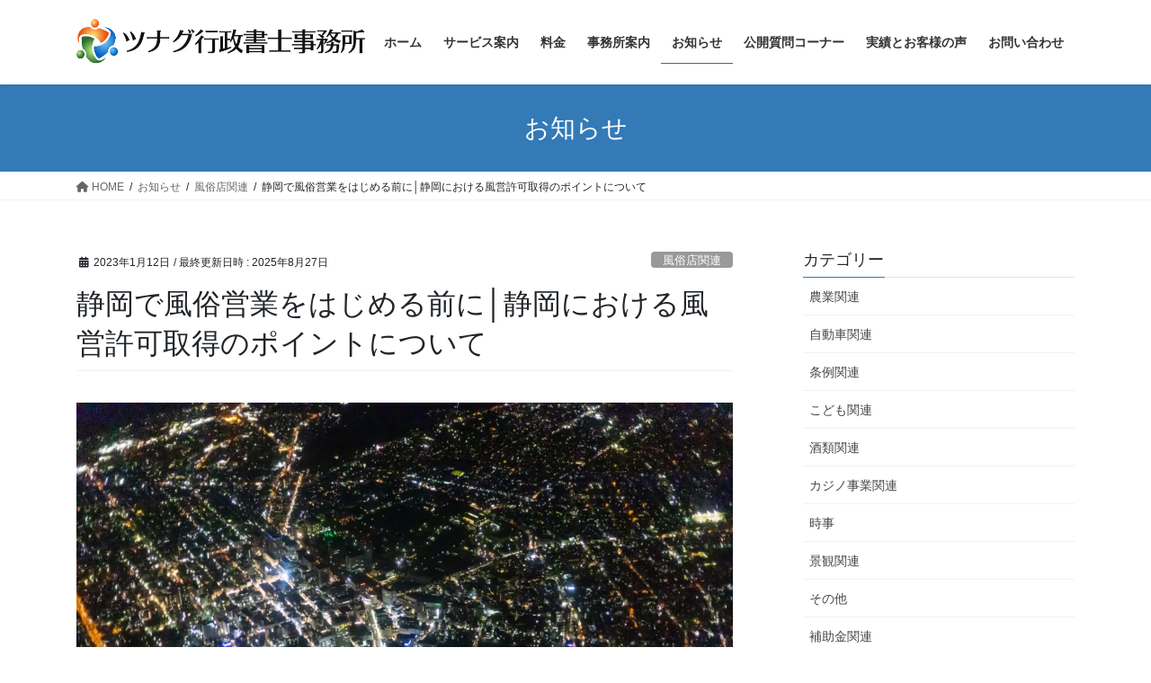

--- FILE ---
content_type: text/html; charset=UTF-8
request_url: https://tsunagu-office.net/archives/15855
body_size: 38590
content:
<!DOCTYPE html>
<html dir="ltr" lang="ja" prefix="og: https://ogp.me/ns#">
<head>
<meta charset="utf-8">
<meta http-equiv="X-UA-Compatible" content="IE=edge">
<meta name="viewport" content="width=device-width, initial-scale=1">
<!-- Google tag (gtag.js) --><script async src="https://www.googletagmanager.com/gtag/js?id=UA-220714260-1"></script><script>window.dataLayer = window.dataLayer || [];function gtag(){dataLayer.push(arguments);}gtag('js', new Date());gtag('config', 'UA-220714260-1');</script>
<title>静岡で風俗営業をはじめる前に│静岡における風営許可取得のポイントについて | ツナグ行政書士事務所</title>

		<!-- All in One SEO 4.9.3 - aioseo.com -->
	<meta name="description" content="キャバクラ丨ラウンジ丨スナック丨クラブ丨バー丨雀荘丨パチンコ店丨ゲームセンター丨静岡で風俗営業をお考えの方必見丨静岡の風俗営業許可申請は兵庫県尼崎市のツナグ行政書士事務所にお任せください" />
	<meta name="robots" content="max-image-preview:large" />
	<meta name="author" content="pho65784"/>
	<meta name="google-site-verification" content="nEot1t75gNXsjS2_DNJC7FAZTNfxifiQ0FbhqjqIuB0" />
	<link rel="canonical" href="https://tsunagu-office.net/archives/15855" />
	<meta name="generator" content="All in One SEO (AIOSEO) 4.9.3" />
		<meta property="og:locale" content="ja_JP" />
		<meta property="og:site_name" content="ツナグ行政書士事務所" />
		<meta property="og:type" content="article" />
		<meta property="og:title" content="静岡で風俗営業をはじめる前に│静岡における風営許可取得のポイントについて | ツナグ行政書士事務所" />
		<meta property="og:description" content="キャバクラ丨ラウンジ丨スナック丨クラブ丨バー丨雀荘丨パチンコ店丨ゲームセンター丨静岡で風俗営業をお考えの方必見丨静岡の風俗営業許可申請は兵庫県尼崎市のツナグ行政書士事務所にお任せください" />
		<meta property="og:url" content="https://tsunagu-office.net/archives/15855" />
		<meta property="og:image" content="https://tsunagu-office.net/wp-content/uploads/2023/01/80b388f45781ed894c01f470c58e2759-scaled.jpg" />
		<meta property="og:image:secure_url" content="https://tsunagu-office.net/wp-content/uploads/2023/01/80b388f45781ed894c01f470c58e2759-scaled.jpg" />
		<meta property="og:image:width" content="2560" />
		<meta property="og:image:height" content="1707" />
		<meta property="article:published_time" content="2023-01-12T04:17:13+00:00" />
		<meta property="article:modified_time" content="2025-08-27T10:37:26+00:00" />
		<meta name="twitter:card" content="summary_large_image" />
		<meta name="twitter:title" content="静岡で風俗営業をはじめる前に│静岡における風営許可取得のポイントについて | ツナグ行政書士事務所" />
		<meta name="twitter:description" content="キャバクラ丨ラウンジ丨スナック丨クラブ丨バー丨雀荘丨パチンコ店丨ゲームセンター丨静岡で風俗営業をお考えの方必見丨静岡の風俗営業許可申請は兵庫県尼崎市のツナグ行政書士事務所にお任せください" />
		<meta name="twitter:image" content="https://tsunagu-office.net/wp-content/uploads/2023/01/80b388f45781ed894c01f470c58e2759-scaled.jpg" />
		<script type="application/ld+json" class="aioseo-schema">
			{"@context":"https:\/\/schema.org","@graph":[{"@type":"Article","@id":"https:\/\/tsunagu-office.net\/archives\/15855#article","name":"\u9759\u5ca1\u3067\u98a8\u4fd7\u55b6\u696d\u3092\u306f\u3058\u3081\u308b\u524d\u306b\u2502\u9759\u5ca1\u306b\u304a\u3051\u308b\u98a8\u55b6\u8a31\u53ef\u53d6\u5f97\u306e\u30dd\u30a4\u30f3\u30c8\u306b\u3064\u3044\u3066 | \u30c4\u30ca\u30b0\u884c\u653f\u66f8\u58eb\u4e8b\u52d9\u6240","headline":"\u9759\u5ca1\u3067\u98a8\u4fd7\u55b6\u696d\u3092\u306f\u3058\u3081\u308b\u524d\u306b\u2502\u9759\u5ca1\u306b\u304a\u3051\u308b\u98a8\u55b6\u8a31\u53ef\u53d6\u5f97\u306e\u30dd\u30a4\u30f3\u30c8\u306b\u3064\u3044\u3066","author":{"@id":"https:\/\/tsunagu-office.net\/archives\/author\/pho65784#author"},"publisher":{"@id":"https:\/\/tsunagu-office.net\/#organization"},"image":{"@type":"ImageObject","url":"https:\/\/i0.wp.com\/tsunagu-office.net\/wp-content\/uploads\/2023\/01\/80b388f45781ed894c01f470c58e2759-scaled.jpg?fit=2560%2C1707&ssl=1","width":2560,"height":1707},"datePublished":"2023-01-12T13:17:13+09:00","dateModified":"2025-08-27T19:37:26+09:00","inLanguage":"ja","mainEntityOfPage":{"@id":"https:\/\/tsunagu-office.net\/archives\/15855#webpage"},"isPartOf":{"@id":"https:\/\/tsunagu-office.net\/archives\/15855#webpage"},"articleSection":"\u98a8\u4fd7\u5e97\u95a2\u9023, \u6e05\u6c34, \u4ee3\u884c, \u639b\u5ddd, \u767b\u9332, \u9759\u5ca1, \u6d5c\u677e, \u8a31\u53ef, \u4e0b\u7530, \u4f0a\u8c46, \u5c4a\u51fa, \u4e09\u5cf6, \u4f0a\u8c46\u306e\u56fd, \u4f0a\u6771, \u78d0\u7530, \u7533\u8acb, \u71b1\u6d77, \u85e4\u679d, \u514d\u8a31, \u6cbc\u6d25, \u888b\u4e95, \u98a8\u4fd7\u55b6\u696d, \u5fa1\u6bbf\u5834, \u6e56\u897f, \u98a8\u55b6\u6cd5, \u5bcc\u58eb, \u51fd\u5357, \u8a8d\u53ef, \u5bcc\u58eb\u5bae, \u624b\u7d9a"},{"@type":"BreadcrumbList","@id":"https:\/\/tsunagu-office.net\/archives\/15855#breadcrumblist","itemListElement":[{"@type":"ListItem","@id":"https:\/\/tsunagu-office.net#listItem","position":1,"name":"\u30db\u30fc\u30e0","item":"https:\/\/tsunagu-office.net","nextItem":{"@type":"ListItem","@id":"https:\/\/tsunagu-office.net\/archives\/category\/%e9%a2%a8%e4%bf%97%e5%ba%97%e9%96%a2%e9%80%a3#listItem","name":"\u98a8\u4fd7\u5e97\u95a2\u9023"}},{"@type":"ListItem","@id":"https:\/\/tsunagu-office.net\/archives\/category\/%e9%a2%a8%e4%bf%97%e5%ba%97%e9%96%a2%e9%80%a3#listItem","position":2,"name":"\u98a8\u4fd7\u5e97\u95a2\u9023","item":"https:\/\/tsunagu-office.net\/archives\/category\/%e9%a2%a8%e4%bf%97%e5%ba%97%e9%96%a2%e9%80%a3","nextItem":{"@type":"ListItem","@id":"https:\/\/tsunagu-office.net\/archives\/15855#listItem","name":"\u9759\u5ca1\u3067\u98a8\u4fd7\u55b6\u696d\u3092\u306f\u3058\u3081\u308b\u524d\u306b\u2502\u9759\u5ca1\u306b\u304a\u3051\u308b\u98a8\u55b6\u8a31\u53ef\u53d6\u5f97\u306e\u30dd\u30a4\u30f3\u30c8\u306b\u3064\u3044\u3066"},"previousItem":{"@type":"ListItem","@id":"https:\/\/tsunagu-office.net#listItem","name":"\u30db\u30fc\u30e0"}},{"@type":"ListItem","@id":"https:\/\/tsunagu-office.net\/archives\/15855#listItem","position":3,"name":"\u9759\u5ca1\u3067\u98a8\u4fd7\u55b6\u696d\u3092\u306f\u3058\u3081\u308b\u524d\u306b\u2502\u9759\u5ca1\u306b\u304a\u3051\u308b\u98a8\u55b6\u8a31\u53ef\u53d6\u5f97\u306e\u30dd\u30a4\u30f3\u30c8\u306b\u3064\u3044\u3066","previousItem":{"@type":"ListItem","@id":"https:\/\/tsunagu-office.net\/archives\/category\/%e9%a2%a8%e4%bf%97%e5%ba%97%e9%96%a2%e9%80%a3#listItem","name":"\u98a8\u4fd7\u5e97\u95a2\u9023"}}]},{"@type":"Organization","@id":"https:\/\/tsunagu-office.net\/#organization","name":"\u30c4\u30ca\u30b0\u884c\u653f\u66f8\u58eb\u4e8b\u52d9\u6240","description":"\u8a31\u53ef\u2502\u8a8d\u53ef\u2502\u514d\u8a31\u2502\u5c4a\u51fa\u2502\u5175\u5eab\u770c\u5c3c\u5d0e\u5e02\u306e\u884c\u653f\u66f8\u58eb\u2502\u5c3c\u5d0e\u2502\u897f\u5bae\u2502\u82a6\u5c4b\u2502\u795e\u6238\u2502\u4f0a\u4e39\u2502\u5b9d\u585a\u2502\u5927\u962a\u2502\u8c4a\u4e2d\u2502\u5e83\u7bc4\u56f2\u306b\u5bfe\u5fdc\u3044\u305f\u3057\u307e\u3059\uff01","url":"https:\/\/tsunagu-office.net\/","logo":{"@type":"ImageObject","url":"https:\/\/i0.wp.com\/tsunagu-office.net\/wp-content\/uploads\/2020\/08\/logo.png?fit=103%2C103&ssl=1","@id":"https:\/\/tsunagu-office.net\/archives\/15855\/#organizationLogo","width":103,"height":103,"caption":"\u30ed\u30b4\u30de\u30fc\u30af"},"image":{"@id":"https:\/\/tsunagu-office.net\/archives\/15855\/#organizationLogo"}},{"@type":"Person","@id":"https:\/\/tsunagu-office.net\/archives\/author\/pho65784#author","url":"https:\/\/tsunagu-office.net\/archives\/author\/pho65784","name":"pho65784","image":{"@type":"ImageObject","@id":"https:\/\/tsunagu-office.net\/archives\/15855#authorImage","url":"https:\/\/secure.gravatar.com\/avatar\/3e8905db0e1c30eab1659d0101558a90acfe4b7b1746bfc896186dcea0d081f6?s=96&d=mm&r=g","width":96,"height":96,"caption":"pho65784"}},{"@type":"WebPage","@id":"https:\/\/tsunagu-office.net\/archives\/15855#webpage","url":"https:\/\/tsunagu-office.net\/archives\/15855","name":"\u9759\u5ca1\u3067\u98a8\u4fd7\u55b6\u696d\u3092\u306f\u3058\u3081\u308b\u524d\u306b\u2502\u9759\u5ca1\u306b\u304a\u3051\u308b\u98a8\u55b6\u8a31\u53ef\u53d6\u5f97\u306e\u30dd\u30a4\u30f3\u30c8\u306b\u3064\u3044\u3066 | \u30c4\u30ca\u30b0\u884c\u653f\u66f8\u58eb\u4e8b\u52d9\u6240","description":"\u30ad\u30e3\u30d0\u30af\u30e9\u4e28\u30e9\u30a6\u30f3\u30b8\u4e28\u30b9\u30ca\u30c3\u30af\u4e28\u30af\u30e9\u30d6\u4e28\u30d0\u30fc\u4e28\u96c0\u8358\u4e28\u30d1\u30c1\u30f3\u30b3\u5e97\u4e28\u30b2\u30fc\u30e0\u30bb\u30f3\u30bf\u30fc\u4e28\u9759\u5ca1\u3067\u98a8\u4fd7\u55b6\u696d\u3092\u304a\u8003\u3048\u306e\u65b9\u5fc5\u898b\u4e28\u9759\u5ca1\u306e\u98a8\u4fd7\u55b6\u696d\u8a31\u53ef\u7533\u8acb\u306f\u5175\u5eab\u770c\u5c3c\u5d0e\u5e02\u306e\u30c4\u30ca\u30b0\u884c\u653f\u66f8\u58eb\u4e8b\u52d9\u6240\u306b\u304a\u4efb\u305b\u304f\u3060\u3055\u3044","inLanguage":"ja","isPartOf":{"@id":"https:\/\/tsunagu-office.net\/#website"},"breadcrumb":{"@id":"https:\/\/tsunagu-office.net\/archives\/15855#breadcrumblist"},"author":{"@id":"https:\/\/tsunagu-office.net\/archives\/author\/pho65784#author"},"creator":{"@id":"https:\/\/tsunagu-office.net\/archives\/author\/pho65784#author"},"image":{"@type":"ImageObject","url":"https:\/\/i0.wp.com\/tsunagu-office.net\/wp-content\/uploads\/2023\/01\/80b388f45781ed894c01f470c58e2759-scaled.jpg?fit=2560%2C1707&ssl=1","@id":"https:\/\/tsunagu-office.net\/archives\/15855\/#mainImage","width":2560,"height":1707},"primaryImageOfPage":{"@id":"https:\/\/tsunagu-office.net\/archives\/15855#mainImage"},"datePublished":"2023-01-12T13:17:13+09:00","dateModified":"2025-08-27T19:37:26+09:00"},{"@type":"WebSite","@id":"https:\/\/tsunagu-office.net\/#website","url":"https:\/\/tsunagu-office.net\/","name":"\u30c4\u30ca\u30b0\u884c\u653f\u66f8\u58eb\u4e8b\u52d9\u6240","description":"\u8a31\u53ef\u2502\u8a8d\u53ef\u2502\u514d\u8a31\u2502\u5c4a\u51fa\u2502\u5175\u5eab\u770c\u5c3c\u5d0e\u5e02\u306e\u884c\u653f\u66f8\u58eb\u2502\u5c3c\u5d0e\u2502\u897f\u5bae\u2502\u82a6\u5c4b\u2502\u795e\u6238\u2502\u4f0a\u4e39\u2502\u5b9d\u585a\u2502\u5927\u962a\u2502\u8c4a\u4e2d\u2502\u5e83\u7bc4\u56f2\u306b\u5bfe\u5fdc\u3044\u305f\u3057\u307e\u3059\uff01","inLanguage":"ja","publisher":{"@id":"https:\/\/tsunagu-office.net\/#organization"}}]}
		</script>
		<!-- All in One SEO -->

<link rel='dns-prefetch' href='//stats.wp.com' />
<link rel='preconnect' href='//i0.wp.com' />
<link rel='preconnect' href='//c0.wp.com' />
<link rel="alternate" type="application/rss+xml" title="ツナグ行政書士事務所 &raquo; フィード" href="https://tsunagu-office.net/feed" />
<link rel="alternate" type="application/rss+xml" title="ツナグ行政書士事務所 &raquo; コメントフィード" href="https://tsunagu-office.net/comments/feed" />
<link rel="alternate" title="oEmbed (JSON)" type="application/json+oembed" href="https://tsunagu-office.net/wp-json/oembed/1.0/embed?url=https%3A%2F%2Ftsunagu-office.net%2Farchives%2F15855" />
<link rel="alternate" title="oEmbed (XML)" type="text/xml+oembed" href="https://tsunagu-office.net/wp-json/oembed/1.0/embed?url=https%3A%2F%2Ftsunagu-office.net%2Farchives%2F15855&#038;format=xml" />
<meta name="description" content="社交飲食店（キャバクラ、クラブ、ラウンジ、料理店等）、パチンコ店、雀荘、及びゲームセンターなど、風俗営業等の規制及び業務の適正化等に関する法律（以下、風営法）に規定する風俗営業を行うためには、所轄の公安委員会（警察）から許可を受ける必要があります。風営法を実務上運用するために制定される各自治体の条例は、地域性を色濃く反映しているため、風俗営業許可申請に係る手続きについては、地域ごとに許可取得までの難易度や煩（わずら）わしさに違いが存在します。" />		<!-- This site uses the Google Analytics by MonsterInsights plugin v9.7.0 - Using Analytics tracking - https://www.monsterinsights.com/ -->
		<!-- Note: MonsterInsights is not currently configured on this site. The site owner needs to authenticate with Google Analytics in the MonsterInsights settings panel. -->
					<!-- No tracking code set -->
				<!-- / Google Analytics by MonsterInsights -->
		<style id='wp-img-auto-sizes-contain-inline-css' type='text/css'>
img:is([sizes=auto i],[sizes^="auto," i]){contain-intrinsic-size:3000px 1500px}
/*# sourceURL=wp-img-auto-sizes-contain-inline-css */
</style>
<link rel='stylesheet' id='vkExUnit_common_style-css' href='https://tsunagu-office.net/wp-content/plugins/vk-all-in-one-expansion-unit/assets/css/vkExUnit_style.css?ver=9.111.0.1' type='text/css' media='all' />
<style id='vkExUnit_common_style-inline-css' type='text/css'>
:root {--ver_page_top_button_url:url(https://tsunagu-office.net/wp-content/plugins/vk-all-in-one-expansion-unit/assets/images/to-top-btn-icon.svg);}@font-face {font-weight: normal;font-style: normal;font-family: "vk_sns";src: url("https://tsunagu-office.net/wp-content/plugins/vk-all-in-one-expansion-unit/inc/sns/icons/fonts/vk_sns.eot?-bq20cj");src: url("https://tsunagu-office.net/wp-content/plugins/vk-all-in-one-expansion-unit/inc/sns/icons/fonts/vk_sns.eot?#iefix-bq20cj") format("embedded-opentype"),url("https://tsunagu-office.net/wp-content/plugins/vk-all-in-one-expansion-unit/inc/sns/icons/fonts/vk_sns.woff?-bq20cj") format("woff"),url("https://tsunagu-office.net/wp-content/plugins/vk-all-in-one-expansion-unit/inc/sns/icons/fonts/vk_sns.ttf?-bq20cj") format("truetype"),url("https://tsunagu-office.net/wp-content/plugins/vk-all-in-one-expansion-unit/inc/sns/icons/fonts/vk_sns.svg?-bq20cj#vk_sns") format("svg");}
.veu_promotion-alert__content--text {border: 1px solid rgba(0,0,0,0.125);padding: 0.5em 1em;border-radius: var(--vk-size-radius);margin-bottom: var(--vk-margin-block-bottom);font-size: 0.875rem;}/* Alert Content部分に段落タグを入れた場合に最後の段落の余白を0にする */.veu_promotion-alert__content--text p:last-of-type{margin-bottom:0;margin-top: 0;}
/*# sourceURL=vkExUnit_common_style-inline-css */
</style>
<style id='wp-emoji-styles-inline-css' type='text/css'>

	img.wp-smiley, img.emoji {
		display: inline !important;
		border: none !important;
		box-shadow: none !important;
		height: 1em !important;
		width: 1em !important;
		margin: 0 0.07em !important;
		vertical-align: -0.1em !important;
		background: none !important;
		padding: 0 !important;
	}
/*# sourceURL=wp-emoji-styles-inline-css */
</style>
<style id='wp-block-library-inline-css' type='text/css'>
:root{--wp-block-synced-color:#7a00df;--wp-block-synced-color--rgb:122,0,223;--wp-bound-block-color:var(--wp-block-synced-color);--wp-editor-canvas-background:#ddd;--wp-admin-theme-color:#007cba;--wp-admin-theme-color--rgb:0,124,186;--wp-admin-theme-color-darker-10:#006ba1;--wp-admin-theme-color-darker-10--rgb:0,107,160.5;--wp-admin-theme-color-darker-20:#005a87;--wp-admin-theme-color-darker-20--rgb:0,90,135;--wp-admin-border-width-focus:2px}@media (min-resolution:192dpi){:root{--wp-admin-border-width-focus:1.5px}}.wp-element-button{cursor:pointer}:root .has-very-light-gray-background-color{background-color:#eee}:root .has-very-dark-gray-background-color{background-color:#313131}:root .has-very-light-gray-color{color:#eee}:root .has-very-dark-gray-color{color:#313131}:root .has-vivid-green-cyan-to-vivid-cyan-blue-gradient-background{background:linear-gradient(135deg,#00d084,#0693e3)}:root .has-purple-crush-gradient-background{background:linear-gradient(135deg,#34e2e4,#4721fb 50%,#ab1dfe)}:root .has-hazy-dawn-gradient-background{background:linear-gradient(135deg,#faaca8,#dad0ec)}:root .has-subdued-olive-gradient-background{background:linear-gradient(135deg,#fafae1,#67a671)}:root .has-atomic-cream-gradient-background{background:linear-gradient(135deg,#fdd79a,#004a59)}:root .has-nightshade-gradient-background{background:linear-gradient(135deg,#330968,#31cdcf)}:root .has-midnight-gradient-background{background:linear-gradient(135deg,#020381,#2874fc)}:root{--wp--preset--font-size--normal:16px;--wp--preset--font-size--huge:42px}.has-regular-font-size{font-size:1em}.has-larger-font-size{font-size:2.625em}.has-normal-font-size{font-size:var(--wp--preset--font-size--normal)}.has-huge-font-size{font-size:var(--wp--preset--font-size--huge)}.has-text-align-center{text-align:center}.has-text-align-left{text-align:left}.has-text-align-right{text-align:right}.has-fit-text{white-space:nowrap!important}#end-resizable-editor-section{display:none}.aligncenter{clear:both}.items-justified-left{justify-content:flex-start}.items-justified-center{justify-content:center}.items-justified-right{justify-content:flex-end}.items-justified-space-between{justify-content:space-between}.screen-reader-text{border:0;clip-path:inset(50%);height:1px;margin:-1px;overflow:hidden;padding:0;position:absolute;width:1px;word-wrap:normal!important}.screen-reader-text:focus{background-color:#ddd;clip-path:none;color:#444;display:block;font-size:1em;height:auto;left:5px;line-height:normal;padding:15px 23px 14px;text-decoration:none;top:5px;width:auto;z-index:100000}html :where(.has-border-color){border-style:solid}html :where([style*=border-top-color]){border-top-style:solid}html :where([style*=border-right-color]){border-right-style:solid}html :where([style*=border-bottom-color]){border-bottom-style:solid}html :where([style*=border-left-color]){border-left-style:solid}html :where([style*=border-width]){border-style:solid}html :where([style*=border-top-width]){border-top-style:solid}html :where([style*=border-right-width]){border-right-style:solid}html :where([style*=border-bottom-width]){border-bottom-style:solid}html :where([style*=border-left-width]){border-left-style:solid}html :where(img[class*=wp-image-]){height:auto;max-width:100%}:where(figure){margin:0 0 1em}html :where(.is-position-sticky){--wp-admin--admin-bar--position-offset:var(--wp-admin--admin-bar--height,0px)}@media screen and (max-width:600px){html :where(.is-position-sticky){--wp-admin--admin-bar--position-offset:0px}}
/* VK Color Palettes */

/*# sourceURL=wp-block-library-inline-css */
</style><style id='wp-block-heading-inline-css' type='text/css'>
h1:where(.wp-block-heading).has-background,h2:where(.wp-block-heading).has-background,h3:where(.wp-block-heading).has-background,h4:where(.wp-block-heading).has-background,h5:where(.wp-block-heading).has-background,h6:where(.wp-block-heading).has-background{padding:1.25em 2.375em}h1.has-text-align-left[style*=writing-mode]:where([style*=vertical-lr]),h1.has-text-align-right[style*=writing-mode]:where([style*=vertical-rl]),h2.has-text-align-left[style*=writing-mode]:where([style*=vertical-lr]),h2.has-text-align-right[style*=writing-mode]:where([style*=vertical-rl]),h3.has-text-align-left[style*=writing-mode]:where([style*=vertical-lr]),h3.has-text-align-right[style*=writing-mode]:where([style*=vertical-rl]),h4.has-text-align-left[style*=writing-mode]:where([style*=vertical-lr]),h4.has-text-align-right[style*=writing-mode]:where([style*=vertical-rl]),h5.has-text-align-left[style*=writing-mode]:where([style*=vertical-lr]),h5.has-text-align-right[style*=writing-mode]:where([style*=vertical-rl]),h6.has-text-align-left[style*=writing-mode]:where([style*=vertical-lr]),h6.has-text-align-right[style*=writing-mode]:where([style*=vertical-rl]){rotate:180deg}
/*# sourceURL=https://c0.wp.com/c/6.9/wp-includes/blocks/heading/style.min.css */
</style>
<style id='wp-block-image-inline-css' type='text/css'>
.wp-block-image>a,.wp-block-image>figure>a{display:inline-block}.wp-block-image img{box-sizing:border-box;height:auto;max-width:100%;vertical-align:bottom}@media not (prefers-reduced-motion){.wp-block-image img.hide{visibility:hidden}.wp-block-image img.show{animation:show-content-image .4s}}.wp-block-image[style*=border-radius] img,.wp-block-image[style*=border-radius]>a{border-radius:inherit}.wp-block-image.has-custom-border img{box-sizing:border-box}.wp-block-image.aligncenter{text-align:center}.wp-block-image.alignfull>a,.wp-block-image.alignwide>a{width:100%}.wp-block-image.alignfull img,.wp-block-image.alignwide img{height:auto;width:100%}.wp-block-image .aligncenter,.wp-block-image .alignleft,.wp-block-image .alignright,.wp-block-image.aligncenter,.wp-block-image.alignleft,.wp-block-image.alignright{display:table}.wp-block-image .aligncenter>figcaption,.wp-block-image .alignleft>figcaption,.wp-block-image .alignright>figcaption,.wp-block-image.aligncenter>figcaption,.wp-block-image.alignleft>figcaption,.wp-block-image.alignright>figcaption{caption-side:bottom;display:table-caption}.wp-block-image .alignleft{float:left;margin:.5em 1em .5em 0}.wp-block-image .alignright{float:right;margin:.5em 0 .5em 1em}.wp-block-image .aligncenter{margin-left:auto;margin-right:auto}.wp-block-image :where(figcaption){margin-bottom:1em;margin-top:.5em}.wp-block-image.is-style-circle-mask img{border-radius:9999px}@supports ((-webkit-mask-image:none) or (mask-image:none)) or (-webkit-mask-image:none){.wp-block-image.is-style-circle-mask img{border-radius:0;-webkit-mask-image:url('data:image/svg+xml;utf8,<svg viewBox="0 0 100 100" xmlns="http://www.w3.org/2000/svg"><circle cx="50" cy="50" r="50"/></svg>');mask-image:url('data:image/svg+xml;utf8,<svg viewBox="0 0 100 100" xmlns="http://www.w3.org/2000/svg"><circle cx="50" cy="50" r="50"/></svg>');mask-mode:alpha;-webkit-mask-position:center;mask-position:center;-webkit-mask-repeat:no-repeat;mask-repeat:no-repeat;-webkit-mask-size:contain;mask-size:contain}}:root :where(.wp-block-image.is-style-rounded img,.wp-block-image .is-style-rounded img){border-radius:9999px}.wp-block-image figure{margin:0}.wp-lightbox-container{display:flex;flex-direction:column;position:relative}.wp-lightbox-container img{cursor:zoom-in}.wp-lightbox-container img:hover+button{opacity:1}.wp-lightbox-container button{align-items:center;backdrop-filter:blur(16px) saturate(180%);background-color:#5a5a5a40;border:none;border-radius:4px;cursor:zoom-in;display:flex;height:20px;justify-content:center;opacity:0;padding:0;position:absolute;right:16px;text-align:center;top:16px;width:20px;z-index:100}@media not (prefers-reduced-motion){.wp-lightbox-container button{transition:opacity .2s ease}}.wp-lightbox-container button:focus-visible{outline:3px auto #5a5a5a40;outline:3px auto -webkit-focus-ring-color;outline-offset:3px}.wp-lightbox-container button:hover{cursor:pointer;opacity:1}.wp-lightbox-container button:focus{opacity:1}.wp-lightbox-container button:focus,.wp-lightbox-container button:hover,.wp-lightbox-container button:not(:hover):not(:active):not(.has-background){background-color:#5a5a5a40;border:none}.wp-lightbox-overlay{box-sizing:border-box;cursor:zoom-out;height:100vh;left:0;overflow:hidden;position:fixed;top:0;visibility:hidden;width:100%;z-index:100000}.wp-lightbox-overlay .close-button{align-items:center;cursor:pointer;display:flex;justify-content:center;min-height:40px;min-width:40px;padding:0;position:absolute;right:calc(env(safe-area-inset-right) + 16px);top:calc(env(safe-area-inset-top) + 16px);z-index:5000000}.wp-lightbox-overlay .close-button:focus,.wp-lightbox-overlay .close-button:hover,.wp-lightbox-overlay .close-button:not(:hover):not(:active):not(.has-background){background:none;border:none}.wp-lightbox-overlay .lightbox-image-container{height:var(--wp--lightbox-container-height);left:50%;overflow:hidden;position:absolute;top:50%;transform:translate(-50%,-50%);transform-origin:top left;width:var(--wp--lightbox-container-width);z-index:9999999999}.wp-lightbox-overlay .wp-block-image{align-items:center;box-sizing:border-box;display:flex;height:100%;justify-content:center;margin:0;position:relative;transform-origin:0 0;width:100%;z-index:3000000}.wp-lightbox-overlay .wp-block-image img{height:var(--wp--lightbox-image-height);min-height:var(--wp--lightbox-image-height);min-width:var(--wp--lightbox-image-width);width:var(--wp--lightbox-image-width)}.wp-lightbox-overlay .wp-block-image figcaption{display:none}.wp-lightbox-overlay button{background:none;border:none}.wp-lightbox-overlay .scrim{background-color:#fff;height:100%;opacity:.9;position:absolute;width:100%;z-index:2000000}.wp-lightbox-overlay.active{visibility:visible}@media not (prefers-reduced-motion){.wp-lightbox-overlay.active{animation:turn-on-visibility .25s both}.wp-lightbox-overlay.active img{animation:turn-on-visibility .35s both}.wp-lightbox-overlay.show-closing-animation:not(.active){animation:turn-off-visibility .35s both}.wp-lightbox-overlay.show-closing-animation:not(.active) img{animation:turn-off-visibility .25s both}.wp-lightbox-overlay.zoom.active{animation:none;opacity:1;visibility:visible}.wp-lightbox-overlay.zoom.active .lightbox-image-container{animation:lightbox-zoom-in .4s}.wp-lightbox-overlay.zoom.active .lightbox-image-container img{animation:none}.wp-lightbox-overlay.zoom.active .scrim{animation:turn-on-visibility .4s forwards}.wp-lightbox-overlay.zoom.show-closing-animation:not(.active){animation:none}.wp-lightbox-overlay.zoom.show-closing-animation:not(.active) .lightbox-image-container{animation:lightbox-zoom-out .4s}.wp-lightbox-overlay.zoom.show-closing-animation:not(.active) .lightbox-image-container img{animation:none}.wp-lightbox-overlay.zoom.show-closing-animation:not(.active) .scrim{animation:turn-off-visibility .4s forwards}}@keyframes show-content-image{0%{visibility:hidden}99%{visibility:hidden}to{visibility:visible}}@keyframes turn-on-visibility{0%{opacity:0}to{opacity:1}}@keyframes turn-off-visibility{0%{opacity:1;visibility:visible}99%{opacity:0;visibility:visible}to{opacity:0;visibility:hidden}}@keyframes lightbox-zoom-in{0%{transform:translate(calc((-100vw + var(--wp--lightbox-scrollbar-width))/2 + var(--wp--lightbox-initial-left-position)),calc(-50vh + var(--wp--lightbox-initial-top-position))) scale(var(--wp--lightbox-scale))}to{transform:translate(-50%,-50%) scale(1)}}@keyframes lightbox-zoom-out{0%{transform:translate(-50%,-50%) scale(1);visibility:visible}99%{visibility:visible}to{transform:translate(calc((-100vw + var(--wp--lightbox-scrollbar-width))/2 + var(--wp--lightbox-initial-left-position)),calc(-50vh + var(--wp--lightbox-initial-top-position))) scale(var(--wp--lightbox-scale));visibility:hidden}}
/*# sourceURL=https://c0.wp.com/c/6.9/wp-includes/blocks/image/style.min.css */
</style>
<style id='wp-block-list-inline-css' type='text/css'>
ol,ul{box-sizing:border-box}:root :where(.wp-block-list.has-background){padding:1.25em 2.375em}
/*# sourceURL=https://c0.wp.com/c/6.9/wp-includes/blocks/list/style.min.css */
</style>
<style id='wp-block-embed-inline-css' type='text/css'>
.wp-block-embed.alignleft,.wp-block-embed.alignright,.wp-block[data-align=left]>[data-type="core/embed"],.wp-block[data-align=right]>[data-type="core/embed"]{max-width:360px;width:100%}.wp-block-embed.alignleft .wp-block-embed__wrapper,.wp-block-embed.alignright .wp-block-embed__wrapper,.wp-block[data-align=left]>[data-type="core/embed"] .wp-block-embed__wrapper,.wp-block[data-align=right]>[data-type="core/embed"] .wp-block-embed__wrapper{min-width:280px}.wp-block-cover .wp-block-embed{min-height:240px;min-width:320px}.wp-block-embed{overflow-wrap:break-word}.wp-block-embed :where(figcaption){margin-bottom:1em;margin-top:.5em}.wp-block-embed iframe{max-width:100%}.wp-block-embed__wrapper{position:relative}.wp-embed-responsive .wp-has-aspect-ratio .wp-block-embed__wrapper:before{content:"";display:block;padding-top:50%}.wp-embed-responsive .wp-has-aspect-ratio iframe{bottom:0;height:100%;left:0;position:absolute;right:0;top:0;width:100%}.wp-embed-responsive .wp-embed-aspect-21-9 .wp-block-embed__wrapper:before{padding-top:42.85%}.wp-embed-responsive .wp-embed-aspect-18-9 .wp-block-embed__wrapper:before{padding-top:50%}.wp-embed-responsive .wp-embed-aspect-16-9 .wp-block-embed__wrapper:before{padding-top:56.25%}.wp-embed-responsive .wp-embed-aspect-4-3 .wp-block-embed__wrapper:before{padding-top:75%}.wp-embed-responsive .wp-embed-aspect-1-1 .wp-block-embed__wrapper:before{padding-top:100%}.wp-embed-responsive .wp-embed-aspect-9-16 .wp-block-embed__wrapper:before{padding-top:177.77%}.wp-embed-responsive .wp-embed-aspect-1-2 .wp-block-embed__wrapper:before{padding-top:200%}
/*# sourceURL=https://c0.wp.com/c/6.9/wp-includes/blocks/embed/style.min.css */
</style>
<style id='wp-block-group-inline-css' type='text/css'>
.wp-block-group{box-sizing:border-box}:where(.wp-block-group.wp-block-group-is-layout-constrained){position:relative}
/*# sourceURL=https://c0.wp.com/c/6.9/wp-includes/blocks/group/style.min.css */
</style>
<style id='wp-block-paragraph-inline-css' type='text/css'>
.is-small-text{font-size:.875em}.is-regular-text{font-size:1em}.is-large-text{font-size:2.25em}.is-larger-text{font-size:3em}.has-drop-cap:not(:focus):first-letter{float:left;font-size:8.4em;font-style:normal;font-weight:100;line-height:.68;margin:.05em .1em 0 0;text-transform:uppercase}body.rtl .has-drop-cap:not(:focus):first-letter{float:none;margin-left:.1em}p.has-drop-cap.has-background{overflow:hidden}:root :where(p.has-background){padding:1.25em 2.375em}:where(p.has-text-color:not(.has-link-color)) a{color:inherit}p.has-text-align-left[style*="writing-mode:vertical-lr"],p.has-text-align-right[style*="writing-mode:vertical-rl"]{rotate:180deg}
/*# sourceURL=https://c0.wp.com/c/6.9/wp-includes/blocks/paragraph/style.min.css */
</style>
<style id='wp-block-table-inline-css' type='text/css'>
.wp-block-table{overflow-x:auto}.wp-block-table table{border-collapse:collapse;width:100%}.wp-block-table thead{border-bottom:3px solid}.wp-block-table tfoot{border-top:3px solid}.wp-block-table td,.wp-block-table th{border:1px solid;padding:.5em}.wp-block-table .has-fixed-layout{table-layout:fixed;width:100%}.wp-block-table .has-fixed-layout td,.wp-block-table .has-fixed-layout th{word-break:break-word}.wp-block-table.aligncenter,.wp-block-table.alignleft,.wp-block-table.alignright{display:table;width:auto}.wp-block-table.aligncenter td,.wp-block-table.aligncenter th,.wp-block-table.alignleft td,.wp-block-table.alignleft th,.wp-block-table.alignright td,.wp-block-table.alignright th{word-break:break-word}.wp-block-table .has-subtle-light-gray-background-color{background-color:#f3f4f5}.wp-block-table .has-subtle-pale-green-background-color{background-color:#e9fbe5}.wp-block-table .has-subtle-pale-blue-background-color{background-color:#e7f5fe}.wp-block-table .has-subtle-pale-pink-background-color{background-color:#fcf0ef}.wp-block-table.is-style-stripes{background-color:initial;border-collapse:inherit;border-spacing:0}.wp-block-table.is-style-stripes tbody tr:nth-child(odd){background-color:#f0f0f0}.wp-block-table.is-style-stripes.has-subtle-light-gray-background-color tbody tr:nth-child(odd){background-color:#f3f4f5}.wp-block-table.is-style-stripes.has-subtle-pale-green-background-color tbody tr:nth-child(odd){background-color:#e9fbe5}.wp-block-table.is-style-stripes.has-subtle-pale-blue-background-color tbody tr:nth-child(odd){background-color:#e7f5fe}.wp-block-table.is-style-stripes.has-subtle-pale-pink-background-color tbody tr:nth-child(odd){background-color:#fcf0ef}.wp-block-table.is-style-stripes td,.wp-block-table.is-style-stripes th{border-color:#0000}.wp-block-table.is-style-stripes{border-bottom:1px solid #f0f0f0}.wp-block-table .has-border-color td,.wp-block-table .has-border-color th,.wp-block-table .has-border-color tr,.wp-block-table .has-border-color>*{border-color:inherit}.wp-block-table table[style*=border-top-color] tr:first-child,.wp-block-table table[style*=border-top-color] tr:first-child td,.wp-block-table table[style*=border-top-color] tr:first-child th,.wp-block-table table[style*=border-top-color]>*,.wp-block-table table[style*=border-top-color]>* td,.wp-block-table table[style*=border-top-color]>* th{border-top-color:inherit}.wp-block-table table[style*=border-top-color] tr:not(:first-child){border-top-color:initial}.wp-block-table table[style*=border-right-color] td:last-child,.wp-block-table table[style*=border-right-color] th,.wp-block-table table[style*=border-right-color] tr,.wp-block-table table[style*=border-right-color]>*{border-right-color:inherit}.wp-block-table table[style*=border-bottom-color] tr:last-child,.wp-block-table table[style*=border-bottom-color] tr:last-child td,.wp-block-table table[style*=border-bottom-color] tr:last-child th,.wp-block-table table[style*=border-bottom-color]>*,.wp-block-table table[style*=border-bottom-color]>* td,.wp-block-table table[style*=border-bottom-color]>* th{border-bottom-color:inherit}.wp-block-table table[style*=border-bottom-color] tr:not(:last-child){border-bottom-color:initial}.wp-block-table table[style*=border-left-color] td:first-child,.wp-block-table table[style*=border-left-color] th,.wp-block-table table[style*=border-left-color] tr,.wp-block-table table[style*=border-left-color]>*{border-left-color:inherit}.wp-block-table table[style*=border-style] td,.wp-block-table table[style*=border-style] th,.wp-block-table table[style*=border-style] tr,.wp-block-table table[style*=border-style]>*{border-style:inherit}.wp-block-table table[style*=border-width] td,.wp-block-table table[style*=border-width] th,.wp-block-table table[style*=border-width] tr,.wp-block-table table[style*=border-width]>*{border-style:inherit;border-width:inherit}
/*# sourceURL=https://c0.wp.com/c/6.9/wp-includes/blocks/table/style.min.css */
</style>
<style id='global-styles-inline-css' type='text/css'>
:root{--wp--preset--aspect-ratio--square: 1;--wp--preset--aspect-ratio--4-3: 4/3;--wp--preset--aspect-ratio--3-4: 3/4;--wp--preset--aspect-ratio--3-2: 3/2;--wp--preset--aspect-ratio--2-3: 2/3;--wp--preset--aspect-ratio--16-9: 16/9;--wp--preset--aspect-ratio--9-16: 9/16;--wp--preset--color--black: #000000;--wp--preset--color--cyan-bluish-gray: #abb8c3;--wp--preset--color--white: #ffffff;--wp--preset--color--pale-pink: #f78da7;--wp--preset--color--vivid-red: #cf2e2e;--wp--preset--color--luminous-vivid-orange: #ff6900;--wp--preset--color--luminous-vivid-amber: #fcb900;--wp--preset--color--light-green-cyan: #7bdcb5;--wp--preset--color--vivid-green-cyan: #00d084;--wp--preset--color--pale-cyan-blue: #8ed1fc;--wp--preset--color--vivid-cyan-blue: #0693e3;--wp--preset--color--vivid-purple: #9b51e0;--wp--preset--gradient--vivid-cyan-blue-to-vivid-purple: linear-gradient(135deg,rgb(6,147,227) 0%,rgb(155,81,224) 100%);--wp--preset--gradient--light-green-cyan-to-vivid-green-cyan: linear-gradient(135deg,rgb(122,220,180) 0%,rgb(0,208,130) 100%);--wp--preset--gradient--luminous-vivid-amber-to-luminous-vivid-orange: linear-gradient(135deg,rgb(252,185,0) 0%,rgb(255,105,0) 100%);--wp--preset--gradient--luminous-vivid-orange-to-vivid-red: linear-gradient(135deg,rgb(255,105,0) 0%,rgb(207,46,46) 100%);--wp--preset--gradient--very-light-gray-to-cyan-bluish-gray: linear-gradient(135deg,rgb(238,238,238) 0%,rgb(169,184,195) 100%);--wp--preset--gradient--cool-to-warm-spectrum: linear-gradient(135deg,rgb(74,234,220) 0%,rgb(151,120,209) 20%,rgb(207,42,186) 40%,rgb(238,44,130) 60%,rgb(251,105,98) 80%,rgb(254,248,76) 100%);--wp--preset--gradient--blush-light-purple: linear-gradient(135deg,rgb(255,206,236) 0%,rgb(152,150,240) 100%);--wp--preset--gradient--blush-bordeaux: linear-gradient(135deg,rgb(254,205,165) 0%,rgb(254,45,45) 50%,rgb(107,0,62) 100%);--wp--preset--gradient--luminous-dusk: linear-gradient(135deg,rgb(255,203,112) 0%,rgb(199,81,192) 50%,rgb(65,88,208) 100%);--wp--preset--gradient--pale-ocean: linear-gradient(135deg,rgb(255,245,203) 0%,rgb(182,227,212) 50%,rgb(51,167,181) 100%);--wp--preset--gradient--electric-grass: linear-gradient(135deg,rgb(202,248,128) 0%,rgb(113,206,126) 100%);--wp--preset--gradient--midnight: linear-gradient(135deg,rgb(2,3,129) 0%,rgb(40,116,252) 100%);--wp--preset--font-size--small: 13px;--wp--preset--font-size--medium: 20px;--wp--preset--font-size--large: 36px;--wp--preset--font-size--x-large: 42px;--wp--preset--spacing--20: 0.44rem;--wp--preset--spacing--30: 0.67rem;--wp--preset--spacing--40: 1rem;--wp--preset--spacing--50: 1.5rem;--wp--preset--spacing--60: 2.25rem;--wp--preset--spacing--70: 3.38rem;--wp--preset--spacing--80: 5.06rem;--wp--preset--shadow--natural: 6px 6px 9px rgba(0, 0, 0, 0.2);--wp--preset--shadow--deep: 12px 12px 50px rgba(0, 0, 0, 0.4);--wp--preset--shadow--sharp: 6px 6px 0px rgba(0, 0, 0, 0.2);--wp--preset--shadow--outlined: 6px 6px 0px -3px rgb(255, 255, 255), 6px 6px rgb(0, 0, 0);--wp--preset--shadow--crisp: 6px 6px 0px rgb(0, 0, 0);}:where(.is-layout-flex){gap: 0.5em;}:where(.is-layout-grid){gap: 0.5em;}body .is-layout-flex{display: flex;}.is-layout-flex{flex-wrap: wrap;align-items: center;}.is-layout-flex > :is(*, div){margin: 0;}body .is-layout-grid{display: grid;}.is-layout-grid > :is(*, div){margin: 0;}:where(.wp-block-columns.is-layout-flex){gap: 2em;}:where(.wp-block-columns.is-layout-grid){gap: 2em;}:where(.wp-block-post-template.is-layout-flex){gap: 1.25em;}:where(.wp-block-post-template.is-layout-grid){gap: 1.25em;}.has-black-color{color: var(--wp--preset--color--black) !important;}.has-cyan-bluish-gray-color{color: var(--wp--preset--color--cyan-bluish-gray) !important;}.has-white-color{color: var(--wp--preset--color--white) !important;}.has-pale-pink-color{color: var(--wp--preset--color--pale-pink) !important;}.has-vivid-red-color{color: var(--wp--preset--color--vivid-red) !important;}.has-luminous-vivid-orange-color{color: var(--wp--preset--color--luminous-vivid-orange) !important;}.has-luminous-vivid-amber-color{color: var(--wp--preset--color--luminous-vivid-amber) !important;}.has-light-green-cyan-color{color: var(--wp--preset--color--light-green-cyan) !important;}.has-vivid-green-cyan-color{color: var(--wp--preset--color--vivid-green-cyan) !important;}.has-pale-cyan-blue-color{color: var(--wp--preset--color--pale-cyan-blue) !important;}.has-vivid-cyan-blue-color{color: var(--wp--preset--color--vivid-cyan-blue) !important;}.has-vivid-purple-color{color: var(--wp--preset--color--vivid-purple) !important;}.has-black-background-color{background-color: var(--wp--preset--color--black) !important;}.has-cyan-bluish-gray-background-color{background-color: var(--wp--preset--color--cyan-bluish-gray) !important;}.has-white-background-color{background-color: var(--wp--preset--color--white) !important;}.has-pale-pink-background-color{background-color: var(--wp--preset--color--pale-pink) !important;}.has-vivid-red-background-color{background-color: var(--wp--preset--color--vivid-red) !important;}.has-luminous-vivid-orange-background-color{background-color: var(--wp--preset--color--luminous-vivid-orange) !important;}.has-luminous-vivid-amber-background-color{background-color: var(--wp--preset--color--luminous-vivid-amber) !important;}.has-light-green-cyan-background-color{background-color: var(--wp--preset--color--light-green-cyan) !important;}.has-vivid-green-cyan-background-color{background-color: var(--wp--preset--color--vivid-green-cyan) !important;}.has-pale-cyan-blue-background-color{background-color: var(--wp--preset--color--pale-cyan-blue) !important;}.has-vivid-cyan-blue-background-color{background-color: var(--wp--preset--color--vivid-cyan-blue) !important;}.has-vivid-purple-background-color{background-color: var(--wp--preset--color--vivid-purple) !important;}.has-black-border-color{border-color: var(--wp--preset--color--black) !important;}.has-cyan-bluish-gray-border-color{border-color: var(--wp--preset--color--cyan-bluish-gray) !important;}.has-white-border-color{border-color: var(--wp--preset--color--white) !important;}.has-pale-pink-border-color{border-color: var(--wp--preset--color--pale-pink) !important;}.has-vivid-red-border-color{border-color: var(--wp--preset--color--vivid-red) !important;}.has-luminous-vivid-orange-border-color{border-color: var(--wp--preset--color--luminous-vivid-orange) !important;}.has-luminous-vivid-amber-border-color{border-color: var(--wp--preset--color--luminous-vivid-amber) !important;}.has-light-green-cyan-border-color{border-color: var(--wp--preset--color--light-green-cyan) !important;}.has-vivid-green-cyan-border-color{border-color: var(--wp--preset--color--vivid-green-cyan) !important;}.has-pale-cyan-blue-border-color{border-color: var(--wp--preset--color--pale-cyan-blue) !important;}.has-vivid-cyan-blue-border-color{border-color: var(--wp--preset--color--vivid-cyan-blue) !important;}.has-vivid-purple-border-color{border-color: var(--wp--preset--color--vivid-purple) !important;}.has-vivid-cyan-blue-to-vivid-purple-gradient-background{background: var(--wp--preset--gradient--vivid-cyan-blue-to-vivid-purple) !important;}.has-light-green-cyan-to-vivid-green-cyan-gradient-background{background: var(--wp--preset--gradient--light-green-cyan-to-vivid-green-cyan) !important;}.has-luminous-vivid-amber-to-luminous-vivid-orange-gradient-background{background: var(--wp--preset--gradient--luminous-vivid-amber-to-luminous-vivid-orange) !important;}.has-luminous-vivid-orange-to-vivid-red-gradient-background{background: var(--wp--preset--gradient--luminous-vivid-orange-to-vivid-red) !important;}.has-very-light-gray-to-cyan-bluish-gray-gradient-background{background: var(--wp--preset--gradient--very-light-gray-to-cyan-bluish-gray) !important;}.has-cool-to-warm-spectrum-gradient-background{background: var(--wp--preset--gradient--cool-to-warm-spectrum) !important;}.has-blush-light-purple-gradient-background{background: var(--wp--preset--gradient--blush-light-purple) !important;}.has-blush-bordeaux-gradient-background{background: var(--wp--preset--gradient--blush-bordeaux) !important;}.has-luminous-dusk-gradient-background{background: var(--wp--preset--gradient--luminous-dusk) !important;}.has-pale-ocean-gradient-background{background: var(--wp--preset--gradient--pale-ocean) !important;}.has-electric-grass-gradient-background{background: var(--wp--preset--gradient--electric-grass) !important;}.has-midnight-gradient-background{background: var(--wp--preset--gradient--midnight) !important;}.has-small-font-size{font-size: var(--wp--preset--font-size--small) !important;}.has-medium-font-size{font-size: var(--wp--preset--font-size--medium) !important;}.has-large-font-size{font-size: var(--wp--preset--font-size--large) !important;}.has-x-large-font-size{font-size: var(--wp--preset--font-size--x-large) !important;}
/*# sourceURL=global-styles-inline-css */
</style>

<style id='classic-theme-styles-inline-css' type='text/css'>
/*! This file is auto-generated */
.wp-block-button__link{color:#fff;background-color:#32373c;border-radius:9999px;box-shadow:none;text-decoration:none;padding:calc(.667em + 2px) calc(1.333em + 2px);font-size:1.125em}.wp-block-file__button{background:#32373c;color:#fff;text-decoration:none}
/*# sourceURL=/wp-includes/css/classic-themes.min.css */
</style>
<link rel='stylesheet' id='contact-form-7-css' href='https://tsunagu-office.net/wp-content/plugins/contact-form-7/includes/css/styles.css?ver=6.1.4' type='text/css' media='all' />
<link rel='stylesheet' id='toc-screen-css' href='https://tsunagu-office.net/wp-content/plugins/table-of-contents-plus/screen.min.css?ver=2411.1' type='text/css' media='all' />
<style id='toc-screen-inline-css' type='text/css'>
div#toc_container {width: 100%;}
/*# sourceURL=toc-screen-inline-css */
</style>
<link rel='stylesheet' id='vk-swiper-style-css' href='https://tsunagu-office.net/wp-content/plugins/vk-blocks/vendor/vektor-inc/vk-swiper/src/assets/css/swiper-bundle.min.css?ver=11.0.2' type='text/css' media='all' />
<link rel='stylesheet' id='bootstrap-4-style-css' href='https://tsunagu-office.net/wp-content/themes/lightning/_g2/library/bootstrap-4/css/bootstrap.min.css?ver=4.5.0' type='text/css' media='all' />
<link rel='stylesheet' id='lightning-common-style-css' href='https://tsunagu-office.net/wp-content/themes/lightning/_g2/assets/css/common.css?ver=15.30.1' type='text/css' media='all' />
<style id='lightning-common-style-inline-css' type='text/css'>
/* vk-mobile-nav */:root {--vk-mobile-nav-menu-btn-bg-src: url("https://tsunagu-office.net/wp-content/themes/lightning/_g2/inc/vk-mobile-nav/package/images/vk-menu-btn-black.svg");--vk-mobile-nav-menu-btn-close-bg-src: url("https://tsunagu-office.net/wp-content/themes/lightning/_g2/inc/vk-mobile-nav/package/images/vk-menu-close-black.svg");--vk-menu-acc-icon-open-black-bg-src: url("https://tsunagu-office.net/wp-content/themes/lightning/_g2/inc/vk-mobile-nav/package/images/vk-menu-acc-icon-open-black.svg");--vk-menu-acc-icon-open-white-bg-src: url("https://tsunagu-office.net/wp-content/themes/lightning/_g2/inc/vk-mobile-nav/package/images/vk-menu-acc-icon-open-white.svg");--vk-menu-acc-icon-close-black-bg-src: url("https://tsunagu-office.net/wp-content/themes/lightning/_g2/inc/vk-mobile-nav/package/images/vk-menu-close-black.svg");--vk-menu-acc-icon-close-white-bg-src: url("https://tsunagu-office.net/wp-content/themes/lightning/_g2/inc/vk-mobile-nav/package/images/vk-menu-close-white.svg");}
/*# sourceURL=lightning-common-style-inline-css */
</style>
<link rel='stylesheet' id='lightning-design-style-css' href='https://tsunagu-office.net/wp-content/themes/lightning/_g2/design-skin/origin2/css/style.css?ver=15.30.1' type='text/css' media='all' />
<style id='lightning-design-style-inline-css' type='text/css'>
:root {--color-key:#337ab7;--wp--preset--color--vk-color-primary:#337ab7;--color-key-dark:#2e6da4;}
/* ltg common custom */:root {--vk-menu-acc-btn-border-color:#333;--vk-color-primary:#337ab7;--vk-color-primary-dark:#2e6da4;--vk-color-primary-vivid:#3886c9;--color-key:#337ab7;--wp--preset--color--vk-color-primary:#337ab7;--color-key-dark:#2e6da4;}.veu_color_txt_key { color:#2e6da4 ; }.veu_color_bg_key { background-color:#2e6da4 ; }.veu_color_border_key { border-color:#2e6da4 ; }.btn-default { border-color:#337ab7;color:#337ab7;}.btn-default:focus,.btn-default:hover { border-color:#337ab7;background-color: #337ab7; }.wp-block-search__button,.btn-primary { background-color:#337ab7;border-color:#2e6da4; }.wp-block-search__button:focus,.wp-block-search__button:hover,.btn-primary:not(:disabled):not(.disabled):active,.btn-primary:focus,.btn-primary:hover { background-color:#2e6da4;border-color:#337ab7; }.btn-outline-primary { color : #337ab7 ; border-color:#337ab7; }.btn-outline-primary:not(:disabled):not(.disabled):active,.btn-outline-primary:focus,.btn-outline-primary:hover { color : #fff; background-color:#337ab7;border-color:#2e6da4; }a { color:#337ab7; }
.tagcloud a:before { font-family: "Font Awesome 5 Free";content: "\f02b";font-weight: bold; }
.media .media-body .media-heading a:hover { color:#337ab7; }@media (min-width: 768px){.gMenu > li:before,.gMenu > li.menu-item-has-children::after { border-bottom-color:#2e6da4 }.gMenu li li { background-color:#2e6da4 }.gMenu li li a:hover { background-color:#337ab7; }} /* @media (min-width: 768px) */.page-header { background-color:#337ab7; }h2,.mainSection-title { border-top-color:#337ab7; }h3:after,.subSection-title:after { border-bottom-color:#337ab7; }ul.page-numbers li span.page-numbers.current,.page-link dl .post-page-numbers.current { background-color:#337ab7; }.pager li > a { border-color:#337ab7;color:#337ab7;}.pager li > a:hover { background-color:#337ab7;color:#fff;}.siteFooter { border-top-color:#337ab7; }dt { border-left-color:#337ab7; }:root {--g_nav_main_acc_icon_open_url:url(https://tsunagu-office.net/wp-content/themes/lightning/_g2/inc/vk-mobile-nav/package/images/vk-menu-acc-icon-open-black.svg);--g_nav_main_acc_icon_close_url: url(https://tsunagu-office.net/wp-content/themes/lightning/_g2/inc/vk-mobile-nav/package/images/vk-menu-close-black.svg);--g_nav_sub_acc_icon_open_url: url(https://tsunagu-office.net/wp-content/themes/lightning/_g2/inc/vk-mobile-nav/package/images/vk-menu-acc-icon-open-white.svg);--g_nav_sub_acc_icon_close_url: url(https://tsunagu-office.net/wp-content/themes/lightning/_g2/inc/vk-mobile-nav/package/images/vk-menu-close-white.svg);}
/*# sourceURL=lightning-design-style-inline-css */
</style>
<link rel='stylesheet' id='veu-cta-css' href='https://tsunagu-office.net/wp-content/plugins/vk-all-in-one-expansion-unit/inc/call-to-action/package/assets/css/style.css?ver=9.111.0.1' type='text/css' media='all' />
<link rel='stylesheet' id='vk-blocks-build-css-css' href='https://tsunagu-office.net/wp-content/plugins/vk-blocks/build/block-build.css?ver=1.108.0.1' type='text/css' media='all' />
<style id='vk-blocks-build-css-inline-css' type='text/css'>
:root {--vk_flow-arrow: url(https://tsunagu-office.net/wp-content/plugins/vk-blocks/inc/vk-blocks/images/arrow_bottom.svg);--vk_image-mask-circle: url(https://tsunagu-office.net/wp-content/plugins/vk-blocks/inc/vk-blocks/images/circle.svg);--vk_image-mask-wave01: url(https://tsunagu-office.net/wp-content/plugins/vk-blocks/inc/vk-blocks/images/wave01.svg);--vk_image-mask-wave02: url(https://tsunagu-office.net/wp-content/plugins/vk-blocks/inc/vk-blocks/images/wave02.svg);--vk_image-mask-wave03: url(https://tsunagu-office.net/wp-content/plugins/vk-blocks/inc/vk-blocks/images/wave03.svg);--vk_image-mask-wave04: url(https://tsunagu-office.net/wp-content/plugins/vk-blocks/inc/vk-blocks/images/wave04.svg);}

	:root {

		--vk-balloon-border-width:1px;

		--vk-balloon-speech-offset:-12px;
	}
	
/*# sourceURL=vk-blocks-build-css-inline-css */
</style>
<link rel='stylesheet' id='lightning-theme-style-css' href='https://tsunagu-office.net/wp-content/themes/lightning_child_sample/style.css?ver=15.30.1' type='text/css' media='all' />
<link rel='stylesheet' id='vk-font-awesome-css' href='https://tsunagu-office.net/wp-content/themes/lightning/vendor/vektor-inc/font-awesome-versions/src/versions/6/css/all.min.css?ver=6.4.2' type='text/css' media='all' />
<script type="text/javascript" src="https://c0.wp.com/c/6.9/wp-includes/js/jquery/jquery.min.js" id="jquery-core-js"></script>
<script type="text/javascript" src="https://c0.wp.com/c/6.9/wp-includes/js/jquery/jquery-migrate.min.js" id="jquery-migrate-js"></script>
<link rel="https://api.w.org/" href="https://tsunagu-office.net/wp-json/" /><link rel="alternate" title="JSON" type="application/json" href="https://tsunagu-office.net/wp-json/wp/v2/posts/15855" /><link rel="EditURI" type="application/rsd+xml" title="RSD" href="https://tsunagu-office.net/xmlrpc.php?rsd" />
<meta name="generator" content="WordPress 6.9" />
<link rel='shortlink' href='https://tsunagu-office.net/?p=15855' />
	<style>img#wpstats{display:none}</style>
		<style id="lightning-color-custom-for-plugins" type="text/css">/* ltg theme common */.color_key_bg,.color_key_bg_hover:hover{background-color: #337ab7;}.color_key_txt,.color_key_txt_hover:hover{color: #337ab7;}.color_key_border,.color_key_border_hover:hover{border-color: #337ab7;}.color_key_dark_bg,.color_key_dark_bg_hover:hover{background-color: #2e6da4;}.color_key_dark_txt,.color_key_dark_txt_hover:hover{color: #2e6da4;}.color_key_dark_border,.color_key_dark_border_hover:hover{border-color: #2e6da4;}</style><!-- [ VK All in One Expansion Unit OGP ] -->
<meta property="og:site_name" content="ツナグ行政書士事務所" />
<meta property="og:url" content="https://tsunagu-office.net/archives/15855" />
<meta property="og:title" content="静岡で風俗営業をはじめる前に│静岡における風営許可取得のポイントについて | ツナグ行政書士事務所" />
<meta property="og:description" content="社交飲食店（キャバクラ、クラブ、ラウンジ、料理店等）、パチンコ店、雀荘、及びゲームセンターなど、風俗営業等の規制及び業務の適正化等に関する法律（以下、風営法）に規定する風俗営業を行うためには、所轄の公安委員会（警察）から許可を受ける必要があります。風営法を実務上運用するために制定される各自治体の条例は、地域性を色濃く反映しているため、風俗営業許可申請に係る手続きについては、地域ごとに許可取得までの難易度や煩（わずら）わしさに違いが存在します。" />
<meta property="og:type" content="article" />
<meta property="og:image" content="https://i0.wp.com/tsunagu-office.net/wp-content/uploads/2023/01/80b388f45781ed894c01f470c58e2759-scaled.jpg?fit=1024%2C683&ssl=1" />
<meta property="og:image:width" content="1024" />
<meta property="og:image:height" content="683" />
<!-- [ / VK All in One Expansion Unit OGP ] -->
<!-- [ VK All in One Expansion Unit twitter card ] -->
<meta name="twitter:card" content="summary_large_image">
<meta name="twitter:description" content="社交飲食店（キャバクラ、クラブ、ラウンジ、料理店等）、パチンコ店、雀荘、及びゲームセンターなど、風俗営業等の規制及び業務の適正化等に関する法律（以下、風営法）に規定する風俗営業を行うためには、所轄の公安委員会（警察）から許可を受ける必要があります。風営法を実務上運用するために制定される各自治体の条例は、地域性を色濃く反映しているため、風俗営業許可申請に係る手続きについては、地域ごとに許可取得までの難易度や煩（わずら）わしさに違いが存在します。">
<meta name="twitter:title" content="静岡で風俗営業をはじめる前に│静岡における風営許可取得のポイントについて | ツナグ行政書士事務所">
<meta name="twitter:url" content="https://tsunagu-office.net/archives/15855">
	<meta name="twitter:image" content="https://i0.wp.com/tsunagu-office.net/wp-content/uploads/2023/01/80b388f45781ed894c01f470c58e2759-scaled.jpg?fit=1024%2C683&#038;ssl=1">
	<meta name="twitter:domain" content="tsunagu-office.net">
	<!-- [ / VK All in One Expansion Unit twitter card ] -->
	<link rel="icon" href="https://i0.wp.com/tsunagu-office.net/wp-content/uploads/2020/08/cropped-logo.png?fit=32%2C32&#038;ssl=1" sizes="32x32" />
<link rel="icon" href="https://i0.wp.com/tsunagu-office.net/wp-content/uploads/2020/08/cropped-logo.png?fit=192%2C192&#038;ssl=1" sizes="192x192" />
<link rel="apple-touch-icon" href="https://i0.wp.com/tsunagu-office.net/wp-content/uploads/2020/08/cropped-logo.png?fit=180%2C180&#038;ssl=1" />
<meta name="msapplication-TileImage" content="https://i0.wp.com/tsunagu-office.net/wp-content/uploads/2020/08/cropped-logo.png?fit=270%2C270&#038;ssl=1" />
		<style type="text/css" id="wp-custom-css">
			h3.slide-text-title {
	font-weight: 600;
}		</style>
				<style type="text/css">/* VK CSS Customize */.veu_admin_bar_disable_button,.veu_adminEdit{display:none;}/* End VK CSS Customize */</style>
			<!-- [ VK All in One Expansion Unit Article Structure Data ] --><script type="application/ld+json">{"@context":"https://schema.org/","@type":"Article","headline":"静岡で風俗営業をはじめる前に│静岡における風営許可取得のポイントについて","image":"https://i0.wp.com/tsunagu-office.net/wp-content/uploads/2023/01/80b388f45781ed894c01f470c58e2759-scaled.jpg?resize=320%2C180&amp;ssl=1","datePublished":"2023-01-12T13:17:13+09:00","dateModified":"2025-08-27T19:37:26+09:00","author":{"@type":"","name":"pho65784","url":"https://tsunagu-office.net/","sameAs":""}}</script><!-- [ / VK All in One Expansion Unit Article Structure Data ] -->
</head>
<body class="wp-singular post-template-default single single-post postid-15855 single-format-standard custom-background wp-theme-lightning wp-child-theme-lightning_child_sample vk-blocks fa_v6_css post-name-%e6%bb%8b%e8%b3%80%e7%9c%8c%e3%81%a7%e9%a2%a8%e4%bf%97%e5%96%b6%e6%a5%ad%e3%82%92%e3%81%af%e3%81%98%e3%82%81%e3%82%8b%e5%89%8d%e3%81%ab%e4%b8%a8%e6%bb%8b%e8%b3%80%e3%81%ab%e3%81%8a%e3%81%91%e3%82%8b-4 category-%e9%a2%a8%e4%bf%97%e5%ba%97%e9%96%a2%e9%80%a3 tag-%e6%b8%85%e6%b0%b4 tag-%e4%bb%a3%e8%a1%8c tag-%e6%8e%9b%e5%b7%9d tag-%e7%99%bb%e9%8c%b2 tag-%e9%9d%99%e5%b2%a1 tag-%e6%b5%9c%e6%9d%be tag-%e8%a8%b1%e5%8f%af tag-%e4%b8%8b%e7%94%b0 tag-%e4%bc%8a%e8%b1%86 tag-%e5%b1%8a%e5%87%ba tag-%e4%b8%89%e5%b3%b6 tag-%e4%bc%8a%e8%b1%86%e3%81%ae%e5%9b%bd tag-%e4%bc%8a%e6%9d%b1 tag-%e7%a3%90%e7%94%b0 tag-%e7%94%b3%e8%ab%8b tag-%e7%86%b1%e6%b5%b7 tag-%e8%97%a4%e6%9e%9d tag-%e5%85%8d%e8%a8%b1 tag-%e6%b2%bc%e6%b4%a5 tag-%e8%a2%8b%e4%ba%95 tag-%e9%a2%a8%e4%bf%97%e5%96%b6%e6%a5%ad tag-%e5%be%a1%e6%ae%bf%e5%a0%b4 tag-%e6%b9%96%e8%a5%bf tag-%e9%a2%a8%e5%96%b6%e6%b3%95 tag-%e5%af%8c%e5%a3%ab tag-%e5%87%bd%e5%8d%97 tag-%e8%aa%8d%e5%8f%af tag-%e5%af%8c%e5%a3%ab%e5%ae%ae tag-%e6%89%8b%e7%b6%9a post-type-post sidebar-fix sidebar-fix-priority-top bootstrap4 device-pc">
<a class="skip-link screen-reader-text" href="#main">コンテンツへスキップ</a>
<a class="skip-link screen-reader-text" href="#vk-mobile-nav">ナビゲーションに移動</a>
<header class="siteHeader">
		<div class="container siteHeadContainer">
		<div class="navbar-header">
						<p class="navbar-brand siteHeader_logo">
			<a href="https://tsunagu-office.net/">
				<span><img src="https://tsunagu-office.net/wp-content/uploads/2020/04/head-logo.png" alt="ツナグ行政書士事務所" /></span>
			</a>
			</p>
					</div>

					<div id="gMenu_outer" class="gMenu_outer">
				<nav class="menu-headernavigation-container"><ul id="menu-headernavigation" class="menu gMenu vk-menu-acc"><li id="menu-item-564" class="menu-item menu-item-type-post_type menu-item-object-page menu-item-home"><a href="https://tsunagu-office.net/"><strong class="gMenu_name">ホーム</strong></a></li>
<li id="menu-item-648" class="menu-item menu-item-type-post_type menu-item-object-page menu-item-has-children"><a href="https://tsunagu-office.net/service"><strong class="gMenu_name">サービス案内</strong></a>
<ul class="sub-menu">
	<li id="menu-item-655" class="menu-item menu-item-type-post_type menu-item-object-page"><a href="https://tsunagu-office.net/service/flow">サービスの流れ</a></li>
	<li id="menu-item-652" class="menu-item menu-item-type-post_type menu-item-object-page"><a href="https://tsunagu-office.net/service/faq">よくあるご質問</a></li>
</ul>
</li>
<li id="menu-item-1210" class="menu-item menu-item-type-post_type menu-item-object-page"><a href="https://tsunagu-office.net/price"><strong class="gMenu_name">料金</strong></a></li>
<li id="menu-item-651" class="menu-item menu-item-type-post_type menu-item-object-page menu-item-has-children"><a href="https://tsunagu-office.net/company"><strong class="gMenu_name">事務所案内</strong></a>
<ul class="sub-menu">
	<li id="menu-item-1182" class="menu-item menu-item-type-post_type menu-item-object-page"><a href="https://tsunagu-office.net/company/profile">代表プロフィール</a></li>
	<li id="menu-item-1149" class="menu-item menu-item-type-post_type menu-item-object-page"><a href="https://tsunagu-office.net/company/point">当事務所の強み</a></li>
</ul>
</li>
<li id="menu-item-658" class="menu-item menu-item-type-post_type menu-item-object-page current_page_parent current-menu-ancestor"><a href="https://tsunagu-office.net/information"><strong class="gMenu_name">お知らせ</strong></a></li>
<li id="menu-item-17281" class="menu-item menu-item-type-post_type menu-item-object-page"><a href="https://tsunagu-office.net/question"><strong class="gMenu_name">公開質問コーナー</strong></a></li>
<li id="menu-item-12039" class="menu-item menu-item-type-post_type menu-item-object-page"><a href="https://tsunagu-office.net/actual-results"><strong class="gMenu_name">実績とお客様の声</strong></a></li>
<li id="menu-item-846" class="menu-item menu-item-type-post_type menu-item-object-page"><a href="https://tsunagu-office.net/contact"><strong class="gMenu_name">お問い合わせ</strong></a></li>
</ul></nav>			</div>
			</div>
	</header>

<div class="section page-header"><div class="container"><div class="row"><div class="col-md-12">
<div class="page-header_pageTitle">
お知らせ</div>
</div></div></div></div><!-- [ /.page-header ] -->


<!-- [ .breadSection ] --><div class="section breadSection"><div class="container"><div class="row"><ol class="breadcrumb" itemscope itemtype="https://schema.org/BreadcrumbList"><li id="panHome" itemprop="itemListElement" itemscope itemtype="http://schema.org/ListItem"><a itemprop="item" href="https://tsunagu-office.net/"><span itemprop="name"><i class="fa fa-home"></i> HOME</span></a><meta itemprop="position" content="1" /></li><li itemprop="itemListElement" itemscope itemtype="http://schema.org/ListItem"><a itemprop="item" href="https://tsunagu-office.net/information"><span itemprop="name">お知らせ</span></a><meta itemprop="position" content="2" /></li><li itemprop="itemListElement" itemscope itemtype="http://schema.org/ListItem"><a itemprop="item" href="https://tsunagu-office.net/archives/category/%e9%a2%a8%e4%bf%97%e5%ba%97%e9%96%a2%e9%80%a3"><span itemprop="name">風俗店関連</span></a><meta itemprop="position" content="3" /></li><li><span>静岡で風俗営業をはじめる前に│静岡における風営許可取得のポイントについて</span><meta itemprop="position" content="4" /></li></ol></div></div></div><!-- [ /.breadSection ] -->

<div class="section siteContent">
<div class="container">
<div class="row">

	<div class="col mainSection mainSection-col-two baseSection vk_posts-mainSection" id="main" role="main">
				<article id="post-15855" class="entry entry-full post-15855 post type-post status-publish format-standard has-post-thumbnail hentry category-334 tag-1794 tag-742 tag-1795 tag-28 tag-1785 tag-1796 tag-316 tag-1786 tag-1798 tag-318 tag-1787 tag-1799 tag-1788 tag-1800 tag-363 tag-1789 tag-1801 tag-382 tag-1790 tag-1802 tag-398 tag-1791 tag-1803 tag-461 tag-1792 tag-1804 tag-523 tag-1793 tag-664">

	
	
		<header class="entry-header">
			<div class="entry-meta">


<span class="published entry-meta_items">2023年1月12日</span>

<span class="entry-meta_items entry-meta_updated">/ 最終更新日時 : <span class="updated">2025年8月27日</span></span>


	
	<span class="vcard author entry-meta_items entry-meta_items_author entry-meta_hidden"><span class="fn">pho65784</span></span>



<span class="entry-meta_items entry-meta_items_term"><a href="https://tsunagu-office.net/archives/category/%e9%a2%a8%e4%bf%97%e5%ba%97%e9%96%a2%e9%80%a3" class="btn btn-xs btn-primary entry-meta_items_term_button" style="background-color:#999999;border:none;">風俗店関連</a></span>
</div>
				<h1 class="entry-title">
											静岡で風俗営業をはじめる前に│静岡における風営許可取得のポイントについて									</h1>
		</header>

	
	
	<div class="entry-body">
				
<figure class="wp-block-image size-large"><a href="https://i0.wp.com/tsunagu-office.net/wp-content/uploads/2023/01/80b388f45781ed894c01f470c58e2759-scaled.jpg?ssl=1"><img data-recalc-dims="1" fetchpriority="high" decoding="async" width="1024" height="683" src="https://i0.wp.com/tsunagu-office.net/wp-content/uploads/2023/01/80b388f45781ed894c01f470c58e2759.jpg?resize=1024%2C683&#038;ssl=1" alt="夜の静岡駅付近" class="wp-image-15866" srcset="https://i0.wp.com/tsunagu-office.net/wp-content/uploads/2023/01/80b388f45781ed894c01f470c58e2759-scaled.jpg?resize=1024%2C683&amp;ssl=1 1024w, https://i0.wp.com/tsunagu-office.net/wp-content/uploads/2023/01/80b388f45781ed894c01f470c58e2759-scaled.jpg?resize=300%2C200&amp;ssl=1 300w, https://i0.wp.com/tsunagu-office.net/wp-content/uploads/2023/01/80b388f45781ed894c01f470c58e2759-scaled.jpg?resize=768%2C512&amp;ssl=1 768w, https://i0.wp.com/tsunagu-office.net/wp-content/uploads/2023/01/80b388f45781ed894c01f470c58e2759-scaled.jpg?resize=1536%2C1024&amp;ssl=1 1536w, https://i0.wp.com/tsunagu-office.net/wp-content/uploads/2023/01/80b388f45781ed894c01f470c58e2759-scaled.jpg?resize=2048%2C1365&amp;ssl=1 2048w, https://i0.wp.com/tsunagu-office.net/wp-content/uploads/2023/01/80b388f45781ed894c01f470c58e2759-scaled.jpg?w=2280&amp;ssl=1 2280w" sizes="(max-width: 1024px) 100vw, 1024px" /></a></figure>



<p></p>



<p style="font-size:16px">社交飲食店（キャバクラ、クラブ、ラウンジ、料理店等）、パチンコ店、雀荘、及びゲームセンターなど、<a href="https://elaws.e-gov.go.jp/document?lawid=323AC0000000122" title="風俗営業等の規制及び業務の適正化等に関する法律">風俗営業等の規制及び業務の適正化等に関する法律</a>（以下、風営法）に規定する風俗営業を行うためには、所轄の公安委員会（警察）から許可を受ける必要があります。</p>



<p style="font-size:16px">風営法を実務上運用するために制定される各自治体の条例は、地域性を色濃く反映しているため、風俗営業許可申請に係る手続きについては、地域ごとに許可取得までの難易度や煩（わずら）わしさに違いが存在します。</p>



<p style="font-size:16px">そこで本稿では、これから静岡県内において風俗営業をはじめようとされている皆さまに向けて、静岡県における風営許可のポイントについて詳しく解説していきたいと思います。</p>



<div id="toc_container" class="no_bullets"><p class="toc_title">目　次</p><ul class="toc_list"><li><a href="#i"><span class="toc_number toc_depth_1">1</span> 風俗営業について</a></li><li><a href="#i-2"><span class="toc_number toc_depth_1">2</span> 風俗営業が可能な地域</a><ul><li><a href="#i-3"><span class="toc_number toc_depth_2">2.1</span> 静岡県条例における営業制限地域</a></li><li><a href="#i-4"><span class="toc_number toc_depth_2">2.2</span> 保全対象施設</a></li><li><a href="#i-5"><span class="toc_number toc_depth_2">2.3</span> 営業可能地域</a></li><li><a href="#i-6"><span class="toc_number toc_depth_2">2.4</span> 制限地域の特例</a></li></ul></li><li><a href="#i-7"><span class="toc_number toc_depth_1">3</span> その他の要件</a></li><li><a href="#i-8"><span class="toc_number toc_depth_1">4</span> 営業時間その他の規制</a><ul><li><a href="#i-9"><span class="toc_number toc_depth_2">4.1</span> 騒音及び振動の規制</a></li></ul></li><li><a href="#i-10"><span class="toc_number toc_depth_1">5</span> まとめ</a></li></ul></div>
<h3 class="wp-block-heading is-style-vk-heading-default" id="風俗営業が可能な地域"><span id="i"><strong><span data-color="#7bdcb5" style="background: linear-gradient(transparent 60%,rgba(123, 220, 181, 0.7) 0);" class="vk_highlighter">風俗営業について</span></strong></span></h3>



<p style="font-size:16px">風俗営業と言えば、ほとんどの方がアダルト系ピンク系のお店をイメージするのではないかと思います。ところが風営法では、「善良の風俗と清浄な風俗環境を保持し、及び少年の健全な育成に障害を及ぼす行為を防止するために規制を行う必要があるもの」を風俗営業としているため、世間的な認識と実際の風俗営業との間には少しズレが生じています。</p>



<p style="font-size:16px">私個人の意見はどうであれ、歓楽的な雰囲気や、ヤンチャな人たちが集まりやすい環境は、地域の風紀としてあまり好ましいことではありません。このため風営法では、これらに当てはまるおそれのある以下5つの営業形態を、風俗営業として規制の対象としています。</p>



<figure class="wp-block-table is-style-vk-table-border-stripes"><table><tbody><tr><td class="has-text-align-center" data-align="center"><strong>1号営業</strong></td><td class="has-text-align-center" data-align="center">キャバレー、待合、料理店、カフェその他設備を設けて客の<strong>接待</strong>をして客に遊興又は飲食をさせる営業</td><td class="has-text-align-center" data-align="center">キャバクラ、ラウンジ、ホストクラブ</td></tr><tr><td class="has-text-align-center" data-align="center"><strong>2号営業</strong></td><td class="has-text-align-center" data-align="center">喫茶店、バーその他設備を設けて客に飲食をさせる営業で、国家公安委員会規則で定めるところにより計った営業所内の照度を10ルクス以下として営むもの</td><td class="has-text-align-center" data-align="center">低照度飲食店</td></tr><tr><td class="has-text-align-center" data-align="center"><strong>3号営業</strong></td><td class="has-text-align-center" data-align="center">喫茶店、バーその他設備を設けて客に飲食をさせる営業で、他から見通すことが困難であり、かつ、その広さが5㎡以下である客席を設けて営むもの</td><td class="has-text-align-center" data-align="center">区画席飲食店</td></tr><tr><td class="has-text-align-center" data-align="center"><strong>4号営業</strong></td><td class="has-text-align-center" data-align="center">まあじゃん屋、ぱちんこ屋その他設備を設けて客に射幸心をそそるおそれのある遊技をさせる営業</td><td class="has-text-align-center" data-align="center">雀荘、ぱちんこ店</td></tr><tr><td class="has-text-align-center" data-align="center"><strong>5号営業</strong></td><td class="has-text-align-center" data-align="center">スロットマシン、テレビゲーム機その他の遊技設備で本来の用途以外の用途として射幸心をそそるおそれのある遊技に用いることができるもの（国家公安委員会規則で定めるものに限る）を備える店舗その他これに類する区画された施設（旅館業その他の営業の用に供し、又はこれに随伴する施設で政令で定めるものを除く）において当該遊技設備により客に遊技をさせる営業</td><td class="has-text-align-center" data-align="center">ゲームセンター、アミューズメント施設</td></tr></tbody></table></figure>



<p></p>



<p style="font-size:16px">個人的にはどれもいかがわしい営業形態とは思いませんが、少年期に大人たちから「あまり近づかないように」という注意を受けたお店が見事に当てはまります。笑</p>



<p style="font-size:16px">ちなみにデリヘル等に代表されるアダルト系ピンク系のいわゆる「性風俗」については、「性風俗関連特殊営業」として別の規制を受けることになります。</p>



<figure class="wp-block-embed is-type-wp-embed"><div class="wp-block-embed__wrapper">
<blockquote class="wp-embedded-content" data-secret="1mRpgMJ16I"><a href="https://tsunagu-office.net/archives/19293">静岡におけるデリヘルの開業届（許可）について│無店舗型性風俗特殊営業格安代行サポートあり</a></blockquote><iframe class="wp-embedded-content" sandbox="allow-scripts" security="restricted" style="position: absolute; visibility: hidden;" title="&#8220;静岡におけるデリヘルの開業届（許可）について│無店舗型性風俗特殊営業格安代行サポートあり&#8221; &#8212; ツナグ行政書士事務所" src="https://tsunagu-office.net/archives/19293/embed#?secret=8IrBO54RSP#?secret=1mRpgMJ16I" data-secret="1mRpgMJ16I" width="600" height="338" frameborder="0" marginwidth="0" marginheight="0" scrolling="no"></iframe>
</div></figure>



<h3 class="wp-block-heading is-style-vk-heading-default" id="風俗営業が可能な地域"><span id="i-2"><strong><span data-color="#7bdcb5" style="background: linear-gradient(transparent 60%,rgba(123, 220, 181, 0.7) 0);" class="vk_highlighter">風俗営業が可能な地域</span></strong></span></h3>



<p style="font-size:16px">全国どこでも共通ですが、風俗営業許可を取得しようとする際に、最も高いハードルとなるのが場所に関する規制です。せっかく良い物件に巡り会えても、その場所がそもそも営業を禁止されている区域であれば元も子もありません。このようなことを回避するため、まずは営業所を設置する場所が風俗営業を行うことができる区域に該当するかどうかをしっかりと確認し、慎重に物件を選択するように心がけましょう。</p>



<h4 class="wp-block-heading" id="京都府条例における地域区分営業可能地域"><span id="i-3"><strong>静岡県条例における営業制限地域</strong></span></h4>



<p style="font-size:16px">静岡県条例では都市計画法上の「用途地域」を基準として風俗営業の場所的規制を行っています。用途地域とは、住居、商業、工業など市街地における用途の混在を防ぐことを目的として各自治体が設定する地域区分ですが、静岡県の場合、以下の用途地域内において風俗営業を行うことができません。</p>



<div class="wp-block-group is-style-vk-group-alert-warning"><div class="wp-block-group__inner-container is-layout-flow wp-block-group-is-layout-flow">
<ol class="wp-block-list">
<li><strong>第1種低層住居専用地域</strong></li>



<li><strong>第2種低層住居専用地域</strong></li>



<li><strong>第1種中高層住居専用地域</strong></li>



<li><strong>第2種中高層住居専用地域</strong></li>



<li><strong>第1種住居地域</strong></li>



<li><strong>第2種住居地域</strong></li>



<li><strong>準住居地域</strong></li>



<li><strong>田園住居地域</strong></li>
</ol>
</div></div>



<p style="font-size:16px">風俗営業を行うことが認められる場所は、以下のような繁華街であったり工業地帯であったり、住宅地には馴染みにくい地域です。反対に上記のように住宅街を想定した地域では、風俗営業を営むことは禁止されています。したがって、賃貸物件の情報欄に<span style="text-decoration: underline;"><strong>「○○住居地域」</strong>の記載がある物件を使用して風俗営業を行うことはできません。</span></p>



<div class="wp-block-group is-style-vk-group-alert-success"><div class="wp-block-group__inner-container is-layout-constrained wp-block-group-is-layout-constrained">
<ul class="wp-block-list">
<li><strong>商業地域</strong></li>



<li><strong>近隣商業地域</strong></li>



<li><strong>準工業地域</strong></li>



<li><strong>工業地域</strong></li>



<li><strong>工業専用地域</strong></li>



<li><strong>無指定地域</strong></li>
</ul>
</div></div>



<p style="font-size:16px">また、以下に該当する地域については、住居が多数集合し、住居以外の用途に供される土地が少ない地域であることから、上記の地域に該当する区域であっても、風俗営業を行うことができません。</p>



<figure class="wp-block-table is-style-vk-table-border-stripes has-small-font-size"><table><tbody><tr><td class="has-text-align-center" data-align="center"><strong>沼津市</strong></td><td class="has-text-align-center" data-align="center">馬込、獅子浜、江ノ浦及び多比の都市計画法第7条第1項の市街化調整区域のうち、一般国道414号線の道路の区域の周囲30mの区域内</td></tr><tr><td class="has-text-align-center" data-align="center"><strong>富士市</strong></td><td class="has-text-align-center" data-align="center">中之郷字小池のうち、市道富士川中之郷線、市道幸町小池線及び高速自動車国道東海自動車道に囲まれた区域内</td></tr><tr><td class="has-text-align-center" data-align="center"></td><td class="has-text-align-center" data-align="center">中野台1丁目、中野台2丁目、北松野字中野、北松野字浅間林269番1、270番1、271番3、271番4、272番4、273番2、297番2、297番5、297番8から297番14まで、297番16、301番4、301番11から301番16まで、310番1から310番29まで、310番36、310番39から310番42まで、311番3、311番4、315番1、315番2、316番1、316番5、316番6、316番8、317番1から317番3まで、318番3、324番6、324番10、324番11及び324番14並びに北松野字沖田1,862番4から1,862番26まで、1,887番4、1,909番1、1,910番1、1,910番3、1,910番5、1,911番2、1,911番3、1,912番1から1,912番3まで及び1,913番1</td></tr><tr><td class="has-text-align-center" data-align="center"></td><td class="has-text-align-center" data-align="center">南松野字中野2,424番1、2,424番2、2,427番3、2,436番3から2,436番6まで、2,438番2から2,438番4まで、2,441番5、2,441番6、2,442番2、2,446番1から2,446番5まで、2,449番、2,450番、2,452番1、2,452番2、2,455番、2,456番、2,457番1から2,457番5まで、2,458番1、2,458番2、2,459番1、2,459番2、2,459番4、2,459番7、2,459番8、2,461番7、2,462番2、2,463番2、2,464番及び2,520番8</td></tr><tr><td class="has-text-align-center" data-align="center"><strong>富士宮市</strong></td><td class="has-text-align-center" data-align="center">貫戸字両替山、山本字長峰、青木字西野山、外神字河原上、星山字上ノ原、星山字坊地及び下羽鮒字小平野</td></tr><tr><td class="has-text-align-center" data-align="center"><strong>静岡市清水区</strong></td><td class="has-text-align-center" data-align="center">蒲原東及び蒲原新栄</td><td></td></tr><tr><td class="has-text-align-center" data-align="center"><strong>静岡市駿河区</strong></td><td class="has-text-align-center" data-align="center">緑ヶ丘1,250番1、1,253番1から1,253番8まで、1,253番10から1,253番48まで、1,253番51から1,253番80まで、1253番82から1,253番87まで、1,253番89及び1,253番90</td></tr><tr><td class="has-text-align-center" data-align="center"></td><td class="has-text-align-center" data-align="center">中原字東蛭子宮531番5から531番40まで及び551番5から551番16まで</td></tr><tr><td class="has-text-align-center" data-align="center"></td><td class="has-text-align-center" data-align="center">富士見台一丁目153番6から153番32まで、153番35から153番56まで、153番61、153番62、176番1から176番28まで、176番30、176番32から176番47まで、176番49、176番50、176番52から176番54まで、176番57から176番71まで及び176番73から176番82まで</td></tr><tr><td class="has-text-align-center" data-align="center"></td><td class="has-text-align-center" data-align="center">富士見台二丁目177番2から177番14まで、177番21、178番1から178番20まで、179番1から179番22まで、182番1から182番54まで、192番5、192番6、234番3、234番5、234番7、234番9から234番17まで、234番19、234番20及び249番1から249番7まで</td></tr><tr><td class="has-text-align-center" data-align="center"><strong>浜松市中区</strong></td><td class="has-text-align-center" data-align="center">佐鳴台三丁目、佐鳴台四丁目、佐鳴台五丁目及び佐鳴台六丁目のうち、近隣商業地域</td><td></td></tr><tr><td class="has-text-align-center" data-align="center"><strong>浜松市西区</strong></td><td class="has-text-align-center" data-align="center">湖東町字気賀谷及び湖東町字東原</td></tr><tr><td class="has-text-align-center" data-align="center">　</td><td class="has-text-align-center" data-align="center">大人見町字向イ山、古人見町字アヘカヤ、古人見町字向イ山及び古人見町字アベケヤ</td></tr><tr><td class="has-text-align-center" data-align="center"><strong>浜松市南区</strong></td><td class="has-text-align-center" data-align="center">高塚町1,554番、1,555番、1,556番、1,557番1から1,557番3まで、1,558番、1,559番、1,560番、1,561番、1,562番1、1,562番2、1,563番1、1,563番3、1,563番4、1,565番、1,566番、1,567番、1,568番、1,569番、1,570番、1,571番、1,572番1、1,572番3、1,572番5、1,573番1、1,573番2、1,574番、1,575番1から1,575番5まで、1,577番1、1,578番1、1,579番1から1,579番5まで、1,580番1、1,580番2、1,581番、1,582番、1,583番、1,584番1から1,584番5まで、1,585番1、1,586番1から1,586番3まで、1,587番1から1,587番4まで、1,593番1、1,594番1、1,595番1、1,599番、1,604番1，1,605番1、1,606番1、1,606番2、1,607番1から1,607番5まで、1,608番1、1,608番2、1,609番1、1,609番2、1,610番1、1,610番2、1,611番1、1,611番2、1,612番1、1,612番2、1,613番1、1,613番2、1,614番1、1,614番2、1,615番1、1,615番2、1,616番1、1,616番2、1,617番、1,618番、1,619番1、1,619番3、1,620番、1,621番、1,622番、1,623番1、1,623番2、1,624番1、1,624番2、1,625番、1,626番、1,627番、1,628番、1,629番、1,630番、1,631番、1,632番1、1,632番2、1,633番1、1,633番2、1,634番1、1,634番2、1,635番1、1,635番2、1,636番1、1,636番2、1,637番1、1,637番2、1,638番1から1,638番5まで、1,639番、1,640番、1,641番、1,642番1、1,642番2、1,643番1、1,643番2、1,644番1、1,644番2、1,645番、1,646番1、1,646番2、1,647番、1,648番、1,649番、1,650番、1,651番、1,652番、1,653番、1,654番、1,655番、1,656番、1,657番、1,658番、1,659番、1,660番、1,661番、1,662番、1,663番、1,664番、1,665番、1,666番、1,667番、1,668番、1,669番、1,670番、1,671番、1,672番、1,673番、1,674番1、1,674番2、1,675番1から1,675番7まで、1,676番1から1,676番4まで、1,679番1、1,680番1、1,681番1、1,682番1から1,682番3まで、1,683番1、1,685番1、1,686番1、1,687番、1,688番、1,689番、1,690番、1,691番、1,692番、1,693番、1,694番、1,695番、1,696番、1,697番1、1,697番2、1,698番1、1,698番2、1,699番1から1,699番5まで、1,700番1、1,701番1、1,702番1、1,702番2、1,707番1、1,709番1から1,709番4まで、1,711番1、1,712番1、1,713番、1,714番、1,715番、1,716番、1,717番1から1,717番3まで、1,718番1、1,719番1、1,720番1、1,721番1から1,721番8まで、1,726番1から1,726番3まで、1,728番1、1,729番1、1,730番、1,731番1から1,731番3まで、1,732番、1,733番、1,734番、1,735番、1,736番、1,737番、1,738番、1,739番、1,740番、1,741番、1,742番、1,752番1、1,752番2、1,753番1、1,753番2、1,754番1、1,754番2、1,755番1、1,755番2、1,756番1、1,756番2、1,757番1から1,757番5まで、1,758番1から1,758番3まで、1,759番1、1,759番2、1,760番1、1,760番2、1,761番1から1,761番3まで、1,778番1、1,778番2、1,779番、1,780番1、1,780番2、1,781番1、1,781番2、1,782番1から1,782番3まで、1,783番1、1,783番2、1,784番、1,785番、1,786番、1,787番、1,788番1から1,788番8まで、1,788番10から1,788番41まで、1,788番43、1,788番45から1,788番48まで、1,788番50から1,788番98まで、1,788番100から1,788番141まで、1,788番143から1,788番148まで、1,788番150から1,788番198まで、1,788番200から1,788番205まで、1,799番1、1,799番2、1,800番、1,801番1、1,801番2、1,802番、1,803番1、1,803番2、1,804番1、1,804番2、1,805番1、1,805番2、1,806番1から1,806番6まで、1,824番、1,825番、1,826番1、1,826番2、1,827番1、1,827番2、1,828番、1,829番、1,852番1から1,852番6まで、1,853番1、1,853番2、1,854番1、1,854番2、1,855番1、1,855番2、1,856番1、1,856番2、1,857番1、1,857番2、1,882番、1,883番1、1,883番2、1,884番1から1,884番3まで、1,885番1、1,885番2、1,886番1、1,886番2、1,887番1、1,887番2、1,963番1、1,963番2、1,964番1、1,964番2、1,965番1、1,965番2、1,966番、1,967番1から1,967番4まで、1,968番1から1,968番3まで、1,969番1、1,969番2、1,970番1、1,970番2、1,994番1、1,994番2、1,995番1、1,995番2、1,996番1から1,996番3まで、1,997番、1,998番1、1,998番2、2,069番1、2,069番2、2,070番、2,071番1、2,071番2、2,072番1、2,072番2、2,074番1から2,074番5まで、2,090番、2,091番、2,092番、2,093番、2,094番1から2,094番6まで、2,095番1、2,095番2、2,096番1、2,096番2、2,114番、2,115番1、2,115番2、2,116番1、2,116番2、2,117番、2,118番、2,119番、2,139番1、2,139番2、2,140番1、2,140番2、2,141番1、2,141番2、2,142番1、2,142番2、2,143番、2,144番1、2,144番2、2,162番、2,163番1、2,163番2、2,164番1、2,164番2、2,165番、2,166番、2,173番1から2,173番7まで、2,174番、2,175番、2,176番、2,177番1、2,177番2、2,178番1、2,178番2、2,179番、2,180番1、2,180番2、2,181番、2,182番、2,183番1から2,183番3まで、2,183番5、2,183番6、2,184番1、2,185番1から2,185番3まで、2,186番1、2,187番1、2,188番1、2,189番1、2,190番1、2,191番1、2,192番1、2,193番1、2,193番2、2,194番1、2,194番3、2,195番1、2,208番1から2,208番3まで、2,209番1から2,209番3まで、2,210番1、2,210番2、2,211番1、2,211番2、2,212番1から2,212番8まで、2,213番1から2,213番3まで、2,214番1から2,214番3まで、2,215番1、2,215番2、2,216番1から2,216番3まで、2,217番1、2,217番3から2,217番5まで、2,218番1、2,219番1、2,220番1、2,221番1、2,222番1、2,223番、2,224番、2,225番、2,226番1、2,226番3、2,226番4、2,227番1、2,227番2、2,228番、2,229番1、2,229番2、2,230番1から2,230番6まで、2,231番1、2,231番2、2,231番4、2,232番、2,233番、2,234番1から2,234番4まで、2,234番7、2,234番9、2,234番10、2,235番1から2,235番3まで、2,236番1、2,236番2、2,237番1から2,237番3まで、2,238番1から2,238番4まで、2,239番、2,240番、2,241番、2,242番1、2,243番1、2,243番3から2,243番5まで、2,244番1から2,244番3まで、2,245番、2,246番1から2,246番3まで、2,247番2、2,248番1から2,248番10まで、2,249番1、2,249番2、2,250番1から2,250番4まで、2,251番1から2,251番4まで、2,252番1から2,252番3まで、2,253番1から2,253番6まで、2,254番1、2,254番2、2,255番1、2,255番2、2,256番1から2,256番3まで、2,257番1から2,257番4まで、2,258番1から2,258番3まで、2,259番1から2,259番3まで、2,260番1から2,260番3まで及び4,100番</td></tr><tr><td class="has-text-align-center" data-align="center"><strong>浜松市浜北区</strong></td><td class="has-text-align-center" data-align="center">寺島字西南崎、寺島字大南崎及び寺島字東南崎の区域並びに寺島字南崎のうち、市道寺島19号線西側の区域内</td></tr><tr><td class="has-text-align-center" data-align="center"></td><td class="has-text-align-center" data-align="center">県道二俣浜松線、市道八幡団地4号線及び市道上善地八幡団地線に囲まれた区域内並びにその周囲30mの区域内</td></tr><tr><td class="has-text-align-center" data-align="center"></td><td class="has-text-align-center" data-align="center">県道二俣浜松線、市道上善地八幡団地線及び市道八幡団地15号線に囲まれた区域内並びにその周囲30mの区域内</td></tr></tbody></table></figure>



<p></p>



<p style="font-size:16px">逆に、以下の地域に該当する<span style="text-decoration: underline;">第1種住居地域</span>、<span style="text-decoration: underline;">第2種住居地域</span>及び<span style="text-decoration: underline;">準住居地域</span>では、例外的に風俗営業を行うことが認められています。</p>



<figure class="wp-block-table is-style-vk-table-border-stripes"><table><tbody><tr><td class="has-text-align-center" data-align="center"><strong>下田市</strong></td><td class="has-text-align-center" data-align="center">三丁目（富士箱根伊豆国立公園内の第2種特別地域を除く）</td></tr><tr><td class="has-text-align-center" data-align="center"></td><td class="has-text-align-center" data-align="center">蓮台寺字山崎</td></tr><tr><td class="has-text-align-center" data-align="center"></td><td class="has-text-align-center" data-align="center">柿崎のうち、字武山、字間戸山、字間戸浜、字梨ノ木、字西ノ久保、字高磯、字高浜及び字庇潟</td></tr><tr><td class="has-text-align-center" data-align="center"><strong>伊豆市</strong></td><td class="has-text-align-center" data-align="center">修善寺金付免、修善寺上り山田、修善寺杉原、修善寺神戸、修善寺中尾、修善寺温泉場、修善寺小坂、修善寺久保、修善寺小山、修善寺白井田、修善寺白井、修善寺天臺、修善寺皇子ケ原、修善寺廣瀬及び修善寺田澤</td></tr><tr><td class="has-text-align-center" data-align="center"><strong>伊豆の国市</strong></td><td class="has-text-align-center" data-align="center">大仁一般国道136号線の区域の周囲30mの区域内</td></tr><tr><td class="has-text-align-center" data-align="center"><strong>伊東市</strong></td><td class="has-text-align-center" data-align="center">全域</td></tr><tr><td class="has-text-align-center" data-align="center"><strong>熱海市</strong></td><td class="has-text-align-center" data-align="center">下多賀字風越、下多賀字浜田、下多賀字池田、下多賀字新釜、下多賀字仁多田及び下多賀字二本松のうち、一般国道135号線と市道下多賀中野本線に囲まれた区域内</td></tr><tr><td class="has-text-align-center" data-align="center"><strong>沼津市</strong></td><td class="has-text-align-center" data-align="center">大岡、岡一色、岡宮及び足高のうち、県道沼津インター線の道路の区域の周囲30mの区域内</td></tr><tr><td class="has-text-align-center" data-align="center"><strong>御殿場市</strong></td><td class="has-text-align-center" data-align="center">茱萸沢、萩原、西田中及び川島田の一般国道246号線の道路の区域の周囲30mの区域のうち、一般国道138号線から県道富士御殿場線までの間</td></tr><tr><td class="has-text-align-center" data-align="center"><strong>富士宮市</strong></td><td class="has-text-align-center" data-align="center">外神、宮原及び万野原新田のうち、一般国道139号線の道路の区域の周囲30mの区域内</td></tr><tr><td class="has-text-align-center" data-align="center"></td><td class="has-text-align-center" data-align="center">宮原及び外神のうち、県道朝霧富士宮線の道路の区域の周囲30mの区域内</td></tr><tr><td class="has-text-align-center" data-align="center"><strong>静岡市清水区</strong></td><td class="has-text-align-center" data-align="center">八坂北一丁目、八坂東一丁目、八坂東二丁目、八坂町及び西久保のうち、一般国道1号線静清バイパスの道路の区域の周囲50mの区域内</td><td></td></tr><tr><td class="has-text-align-center" data-align="center"><strong>藤枝市</strong></td><td class="has-text-align-center" data-align="center">一般国道1号線の道路の区域の周囲30mの区域内（岡部町青羽根、岡部町入野、岡部町内谷、岡部町岡部、岡部町桂島、岡部町子持坂、岡部町玉取、岡部町殿、岡部町新舟、岡部町野田沢、岡部町羽佐間、岡部町宮島、岡部町三輪及び岡部町村良を除く）</td></tr><tr><td class="has-text-align-center" data-align="center"><strong>島田市</strong></td><td class="has-text-align-center" data-align="center">一般国道1号線の1級河川大津谷川と県道島田金谷線交差点までの間及び県道島田金谷線の一般国道1号線交差点と県道島田川根線交差点までの間の道路の区域の周囲30mの区域内</td></tr><tr><td class="has-text-align-center" data-align="center"><strong>袋井市</strong></td><td class="has-text-align-center" data-align="center">県道磐田袋井線、県道袋井春野線及び市道山梨浅羽線の道路の区域の周囲30mの区域内</td></tr><tr><td class="has-text-align-center" data-align="center"><strong>磐田市</strong></td><td class="has-text-align-center" data-align="center">福田一般国道150号線、県道磐田福田線、市道中島高島線及び市道中川通りの道路の区域の周囲30mの区域内</td></tr><tr><td class="has-text-align-center" data-align="center"><strong>浜松市中区</strong></td><td class="has-text-align-center" data-align="center">一般国道152号線、市道有玉高林線、市道田町高林線及び市道中野町三方原線並びに2級河川馬込川に囲まれた高林一丁目、高林四丁目、高林五丁目、曳馬五丁目、曳馬六丁目、上島一丁目、上島二丁目及び上島五丁目のうち、一般国道152号線、市道有玉高林線及び市道田町高林線の道路の区域の周囲30mの区域内</td><td></td></tr><tr><td class="has-text-align-center" data-align="center"><strong>浜松市東区</strong></td><td class="has-text-align-center" data-align="center">原島町、天王町、市野町及び上西町のうち、県道天竜浜松線の道路の区域の周囲30mの区域内</td></tr><tr><td class="has-text-align-center" data-align="center"><strong>湖西市</strong></td><td class="has-text-align-center" data-align="center">新居町新居のうち、市道新居弁天線、市道新居153号線及び市道向島弁天線に囲まれた区域内</td></tr><tr><td class="has-text-align-center" data-align="center"><strong>函南町</strong></td><td class="has-text-align-center" data-align="center">大土肥、間宮及び仁田のうち、県道熱海函南線の道路の区域の周囲30mの区域のうち、一般国道136号線から県道函南停車場反射炉線までの間</td></tr></tbody></table></figure>



<p></p>



<p style="font-size:16px">上記以外の<span style="text-decoration: underline;">第1種住居地域</span>、<span style="text-decoration: underline;">第2種住居地域</span>及び<span style="text-decoration: underline;">準住居地域</span>であっても、近隣商業地域又は商業地域に隣接し、かつ、近隣商業地域又は商業地域が営業所の敷地の過半を超える場合にあっては、その境界線から40m以内の営業所の敷地の地域について風俗営業を行うことが認められています。</p>



<p style="font-size:16px">ただし、第1種住居地域等と近隣商業地域又は商業地域との境界線上に接して、第1種住居地域等、近隣商業地域及び商業地域を除く地域が営業所の敷地に含まれる場合を除きます。</p>



<figure class="wp-block-embed is-type-wp-embed"><div class="wp-block-embed__wrapper">
<blockquote class="wp-embedded-content" data-secret="k0mbrHgUas"><a href="https://tsunagu-office.net/archives/19485">静岡県における風俗営業可能地域について</a></blockquote><iframe class="wp-embedded-content" sandbox="allow-scripts" security="restricted" style="position: absolute; visibility: hidden;" title="&#8220;静岡県における風俗営業可能地域について&#8221; &#8212; ツナグ行政書士事務所" src="https://tsunagu-office.net/archives/19485/embed#?secret=AGa1P5IeWF#?secret=k0mbrHgUas" data-secret="k0mbrHgUas" width="600" height="338" frameborder="0" marginwidth="0" marginheight="0" scrolling="no"></iframe>
</div></figure>



<h4 class="wp-block-heading is-style-vk-heading-default" id="大阪府下の保全対象施設確認方法"><span id="i-4"><strong>保全対象施設</strong></span></h4>



<p style="font-size:16px">風俗営業に該当する営業所は、病院や学校など、風俗営業から有害な影響を受けないよう風営法によって一定の保護を受ける施設（<span style="text-decoration: underline;">保全対象施設</span>）から、一定の距離を超えて設置する必要があります。要するに静岡県では、一定の用途地域に該当する区域であって、なおかつ保全対象施設から一定の距離にある場所でのみ風俗営業を営むことが認められています。</p>



<p style="font-size:16px">保全対象施設及び距離制限については、自治体ごとに設定が異なりますが、静岡県条例においては、<strong><span style="text-decoration: underline;">学校</span></strong>、<strong><span style="text-decoration: underline;">図書館</span></strong>、<strong><span style="text-decoration: underline;">児童福祉施設</span></strong>、<strong><span style="text-decoration: underline;">病院</span></strong>及び<strong><span style="text-decoration: underline;">有床診療所</span></strong>が保全対象施設に設定されており、営業所が<span data-color="#fffd6b" style="background: linear-gradient(transparent 60%,rgba(255, 253, 107, 0.7) 0);" class="vk_highlighter">商業地域に所在する場合は<strong><mark style="background-color:rgba(0, 0, 0, 0)" class="has-inline-color has-vivid-red-color">50m超</mark></strong></span>、<span data-color="#fffd6b" style="background: linear-gradient(transparent 60%,rgba(255, 253, 107, 0.7) 0);" class="vk_highlighter">商業地域以外の区域に所在する場合には<strong><mark style="background-color:rgba(0, 0, 0, 0)" class="has-inline-color has-vivid-red-color">100m超</mark></strong></span>離れて営業所を設置する必要があります。（これらの施設の用に供するものと決定した土地を含みます。)</p>



<figure class="wp-block-embed is-type-wp-embed"><div class="wp-block-embed__wrapper">
<blockquote class="wp-embedded-content" data-secret="2qxAk6OqIV"><a href="https://tsunagu-office.net/archives/27842">静岡県における風俗営業の保全対象施設について</a></blockquote><iframe loading="lazy" class="wp-embedded-content" sandbox="allow-scripts" security="restricted" style="position: absolute; visibility: hidden;" title="&#8220;静岡県における風俗営業の保全対象施設について&#8221; &#8212; ツナグ行政書士事務所" src="https://tsunagu-office.net/archives/27842/embed#?secret=TWdn41QH3W#?secret=2qxAk6OqIV" data-secret="2qxAk6OqIV" width="600" height="338" frameborder="0" marginwidth="0" marginheight="0" scrolling="no"></iframe>
</div></figure>



<h4 class="wp-block-heading is-style-vk-heading-default" id="大阪府下の保全対象施設確認方法"><span id="i-5"><strong>営業可能地域</strong></span></h4>



<p style="font-size:16px">ここまでをまとめると、静岡県において風俗営業を営むことができる区域は以下のとおりとなります。風俗営業許可を取得する上で大前提の条件となるため、しっかりと確認するようにしてください。</p>



<figure class="wp-block-table is-style-vk-table-border-stripes"><table><tbody><tr><td class="has-text-align-center" data-align="center"><strong>商業地域</strong></td><td class="has-text-align-center" data-align="center">学校、図書館、児童福祉施設、病院及び有床診療所から<strong><mark style="background-color:rgba(0, 0, 0, 0)" class="has-inline-color has-vivid-red-color">50m超</mark></strong></td></tr><tr><td class="has-text-align-center" data-align="center"><strong>近隣商業地域、準工業地域、工業地域、工業専用地域、無指定地域、例外的に風俗営業が認められている地域</strong></td><td class="has-text-align-center" data-align="center">学校、図書館、児童福祉施設、病院及び有床診療所から<strong><mark style="background-color:rgba(0, 0, 0, 0)" class="has-inline-color has-vivid-red-color">100m超</mark></strong></td></tr><tr><td class="has-text-align-center" data-align="center"><strong>第1種低層住居専用地域、第2種低層住居専用地域、第1種中高層住居専用地域、第2種中高層住居専用地域、第1種住居地域、第2種住居地域、準住居地域、田園住居地域</strong></td><td class="has-text-align-center" data-align="center">原則として風俗営業を行うことができない（<span style="text-decoration: underline;">例外あり</span>）</td></tr></tbody></table></figure>



<h4 class="wp-block-heading" id="営業禁止地域"><span id="i-6"><strong>制限地域の特例</strong></span></h4>



<p style="font-size:16px">これらの規定は、常態として移動する営業所のほか、以下のケースに該当する場合には適用されません。</p>



<h5 class="wp-block-heading is-style-vk-heading-dotted_bottomborder_black"><strong>臨時風俗営業制限除外地域</strong></h5>



<p style="font-size:16px">3か月以内の期間を限って設けられた営業所であって、以下の地域内にあるものについては、風俗営業の場所的制限の規定は適用されません。</p>



<figure class="wp-block-table is-style-vk-table-border-stripes"><table><tbody><tr><td class="has-text-align-center" data-align="center"><strong>三島市大宮町二丁目</strong></td><td class="has-text-align-center" data-align="center">三島大社境内</td></tr><tr><td class="has-text-align-center" data-align="center"><strong>富士市今井</strong></td><td class="has-text-align-center" data-align="center">妙法寺境内</td></tr><tr><td class="has-text-align-center" data-align="center"><strong>富士宮市宮町</strong></td><td class="has-text-align-center" data-align="center">浅間大社境内</td></tr><tr><td class="has-text-align-center" data-align="center"><strong>静岡市清水区西久保</strong></td><td class="has-text-align-center" data-align="center">秋葉山神社境内</td></tr><tr><td class="has-text-align-center" data-align="center"><strong>静岡市葵区宮ヶ崎町</strong></td><td class="has-text-align-center" data-align="center">静岡浅間神社境内</td></tr><tr><td class="has-text-align-center" data-align="center"><strong>焼津市焼津二丁目</strong></td><td class="has-text-align-center" data-align="center">焼津神社境内</td></tr><tr><td class="has-text-align-center" data-align="center"><strong>島田市金谷</strong></td><td class="has-text-align-center" data-align="center">巌室神社境内</td></tr><tr><td class="has-text-align-center" data-align="center"><strong>島田市金谷河原</strong></td><td class="has-text-align-center" data-align="center">八雲神社境内</td></tr><tr><td class="has-text-align-center" data-align="center"><strong>磐田市中泉</strong></td><td class="has-text-align-center" data-align="center">府八幡宮神社境内</td></tr><tr><td class="has-text-align-center" data-align="center"><strong>磐田市見付</strong></td><td class="has-text-align-center" data-align="center">矢奈比売神社境内</td></tr><tr><td class="has-text-align-center" data-align="center"><strong>浜松市中区鴨江四丁目</strong></td><td class="has-text-align-center" data-align="center">鴨江寺境内</td></tr></tbody></table></figure>



<h5 class="wp-block-heading is-style-vk-heading-dotted_bottomborder_black"><strong>旅館業施設内の風俗営業制限除外地域</strong></h5>



<p style="font-size:16px">旅館業の施設内に設けられた社交飲食店（キャバクラ、クラブ、ラウンジ、料理店等）、パチンコ店又は雀荘であって、以下の<span style="font-size: revert; color: initial; font-family: var(--vk-font-family);">地域内にあるもの</span>については、学校、図書館、児童福祉施設、病院及び有床診療所の敷地（施設の用に供するものと決定した土地を含む）の周囲25mの区域内の地域を除き、風俗営業の場所的制限の規定は適用されません。</p>



<figure class="wp-block-table is-style-vk-table-border-stripes"><table><tbody><tr><td class="has-text-align-center" data-align="center"><strong>下田市</strong></td><td class="has-text-align-center" data-align="center">全域</td></tr><tr><td class="has-text-align-center" data-align="center"><strong>伊豆市</strong></td><td class="has-text-align-center" data-align="center">全域</td></tr><tr><td class="has-text-align-center" data-align="center"><strong>伊豆の国市</strong></td><td class="has-text-align-center" data-align="center">大仁、長岡及び古奈</td></tr><tr><td class="has-text-align-center" data-align="center"><strong>伊東市</strong></td><td class="has-text-align-center" data-align="center">全域</td></tr><tr><td class="has-text-align-center" data-align="center"><strong>熱海市</strong></td><td class="has-text-align-center" data-align="center">全域</td></tr><tr><td class="has-text-align-center" data-align="center"><strong>沼津市</strong></td><td class="has-text-align-center" data-align="center">口野、内浦重寺、内浦小浜、内浦三津、内浦長浜、常盤町2丁目、常盤町3丁目、本松下及び戸田</td></tr><tr><td class="has-text-align-center" data-align="center"><strong>静岡市清水区</strong></td><td class="has-text-align-center" data-align="center">三保</td></tr><tr><td class="has-text-align-center" data-align="center"><strong>静岡市葵区</strong></td><td class="has-text-align-center" data-align="center">井川、梅ヶ島及び入島</td></tr><tr><td class="has-text-align-center" data-align="center"><strong>浜松市西区</strong></td><td class="has-text-align-center" data-align="center">舘山寺町</td></tr><tr><td class="has-text-align-center" data-align="center"><strong>東伊豆町</strong></td><td class="has-text-align-center" data-align="center">全域</td></tr><tr><td class="has-text-align-center" data-align="center"><strong>南伊豆町</strong></td><td class="has-text-align-center" data-align="center">全域</td></tr><tr><td class="has-text-align-center" data-align="center"><strong>河津町</strong></td><td class="has-text-align-center" data-align="center">全域</td></tr><tr><td class="has-text-align-center" data-align="center"><strong>川根本町</strong></td><td class="has-text-align-center" data-align="center">寸又峡</td></tr></tbody></table></figure>



<div class="wp-block-group is-style-vk-group-double" style="font-size:16px"><div class="wp-block-group__inner-container is-layout-constrained wp-block-group-is-layout-constrained">
<p style="font-size:16px"><strong><span data-color="#fffd6b" style="background: linear-gradient(transparent 60%,rgba(255, 253, 107, 0.7) 0);" class="vk_highlighter">時折、「この場所で風俗営業はできますか？」という内容のお問い合わせをいただくこともありますが、気軽に回答することができる事項ではなく、責任や作業負担も大きいため、申請代行までをサポートする場合を除き、無料相談の内容には含めていません。</span></strong></p>
</div></div>



<h3 class="wp-block-heading is-style-vk-heading-default" id="大阪府下の保全対象施設確認方法"><span id="i-7"><span data-color="#7bdcb5" style="background: linear-gradient(transparent 60%,rgba(123, 220, 181, 0.7) 0);" class="vk_highlighter"><strong>その他の要件</strong></span></span></h3>



<p style="font-size:16px">風俗営業許可を受けるためには、上記の場所的要件の他にも、人的要件、施設設備要件のすべてをクリアする必要があります。これらについては全国的な基準と大きく変わる部分はないため、それぞれの営業区分ごとに要求される基準を、以下でしっかりと確認するようにしてください。</p>



<figure class="wp-block-table is-style-vk-table-border-stripes"><table><tbody><tr><td class="has-text-align-center" data-align="center"><strong>1号営業</strong></td><td class="has-text-align-center" data-align="center"><strong><a href="https://tsunagu-office.net/archives/4130" title="接待飲食店（社交飲食店）営業許可丨キャバクラ・ラウンジ・スナック等の新規開業と風営法1号許可について">社交飲食店</a></strong></td></tr><tr><td class="has-text-align-center" data-align="center"><strong>2号営業</strong></td><td class="has-text-align-center" data-align="center"><strong><a href="https://tsunagu-office.net/archives/8766" title="飲食店における照度の基準とは│低照度飲食店と風営法2号営業許可について">低照度飲食店</a></strong></td></tr><tr><td class="has-text-align-center" data-align="center"><strong>3号営業</strong></td><td class="has-text-align-center" data-align="center"><strong>区画席飲食店</strong></td></tr><tr><td class="has-text-align-center" data-align="center"><strong>4号営業</strong></td><td class="has-text-align-center" data-align="center"><strong><a href="https://tsunagu-office.net/archives/8566" title="雀荘開業ガイド│マージャン店を開設するために必要な風営法4号営業許可について">まあじゃん屋</a><br><a href="https://tsunagu-office.net/archives/8603" title="パチンコ店開業ガイド│パチンコ・パチスロ店を出店するために必要な営業許可と基準について">ぱちんこ屋</a></strong></td></tr><tr><td class="has-text-align-center" data-align="center"><strong>5号営業</strong></td><td class="has-text-align-center" data-align="center"><strong><a href="https://tsunagu-office.net/archives/6664" title="ゲームセンター開業ガイド│風営法5号営業許可について">ゲームセンター</a></strong><br><strong><a href="https://tsunagu-office.net/archives/6662" title="アミューズメントバー開業ガイド│マジックバーやカジノバーに必要な許可とは">アミューズメントカジノ</a></strong></td></tr></tbody></table></figure>



<h3 class="wp-block-heading is-style-vk-heading-default" id="大阪府下の保全対象施設確認方法"><span id="i-8"><span data-color="#7bdcb5" style="background: linear-gradient(transparent 60%,rgba(123, 220, 181, 0.7) 0);" class="vk_highlighter"><strong>営業時間その他の規制</strong></span></span></h3>



<p style="font-size:16px">静岡県下における風俗営業は、原則として午前0時から午前6時の間（パチンコ店及び風俗営業等の規制及び業務の適正化等に関する法律施行令第8条に規定する営業（以下、パチンコ店等）については午後11時から午前9時の間）は営業することができません。</p>



<p style="font-size:16px">ただし、12月1日から翌年の1月8日までの日、7月13日から7月17日までの日及び8月13日から8月17日までの日においては、静岡県県全域で午前1時まで営業を行うことができます。（パチンコ店等を除く）</p>



<p style="font-size:16px">また、以下の祭典等の開催日の翌日（開催日が2日以上にわたる場合にあっては、開催期間初日の翌日から開催期間最終日の翌日までの間）は、それぞれ以下の地域において午前1時まで営業を行うことができます。（パチンコ店等を除く）</p>



<figure class="wp-block-table is-style-vk-table-border-stripes"><table><tbody><tr><td class="has-text-align-center" data-align="center"><strong>黒船祭</strong></td><td class="has-text-align-center" data-align="center">下田市</td></tr><tr><td class="has-text-align-center" data-align="center"><strong>あやめ祭り</strong></td><td class="has-text-align-center" data-align="center">伊豆の国市</td></tr><tr><td class="has-text-align-center" data-align="center"><strong>三島大社夏まつり</strong></td><td class="has-text-align-center" data-align="center">三島市</td></tr><tr><td class="has-text-align-center" data-align="center"><strong>按針祭</strong></td><td class="has-text-align-center" data-align="center">伊東市</td></tr><tr><td class="has-text-align-center" data-align="center"><strong>熱海海上花火大会（7月及び8月に開催するものに限る）</strong></td><td class="has-text-align-center" data-align="center">熱海市</td></tr><tr><td class="has-text-align-center" data-align="center"><strong>伊豆山納涼花火大会</strong></td><td class="has-text-align-center" data-align="center">熱海市</td></tr><tr><td class="has-text-align-center" data-align="center"><strong>やぶさめ祭り</strong></td><td class="has-text-align-center" data-align="center">富士宮市</td></tr><tr><td class="has-text-align-center" data-align="center"><strong>富士宮秋まつり</strong></td><td class="has-text-align-center" data-align="center">富士宮市</td></tr><tr><td class="has-text-align-center" data-align="center"><strong>清水港まつり</strong></td><td class="has-text-align-center" data-align="center">静岡市清水区</td></tr><tr><td class="has-text-align-center" data-align="center"><strong>静岡まつり</strong></td><td class="has-text-align-center" data-align="center">静岡市葵区及び駿河区</td></tr><tr><td class="has-text-align-center" data-align="center"><strong>浜松まつり</strong></td><td class="has-text-align-center" data-align="center">浜松市</td></tr></tbody></table></figure>



<p style="font-size:16px">その他、以下の区域内において営業を行う社交飲食店（キャバクラ、クラブ、ラウンジ、料理店等）、雀荘については、午前1時まで営業を行うことが認められています。</p>



<figure class="wp-block-table is-style-vk-table-border-stripes"><table><tbody><tr><td class="has-text-align-center" data-align="center"><strong>下田市</strong></td><td class="has-text-align-center" data-align="center">一丁目(13番から15番までを除く。)から三丁目まで、西本郷一丁目及び東本郷一丁目の商業地域</td></tr><tr><td class="has-text-align-center" data-align="center"><strong>伊東市</strong></td><td class="has-text-align-center" data-align="center">銀座元町、寿町、幸町、桜木町一丁目、桜木町二丁目、猪戸一丁目、猪戸二丁目、宝町、竹の内二丁目、中央町、東松原町、松川町、松原本町、松原湯端町、弥生町、湯川一丁目、湯川三丁目及び和田一丁目の商業地域</td></tr><tr><td class="has-text-align-center" data-align="center"><strong>熱海市</strong></td><td class="has-text-align-center" data-align="center">上宿町、銀座町、咲見町(7番を除く。)、清水町、昭和町、田原本町、中央町、渚町及び和田浜南町の商業地域</td></tr><tr><td class="has-text-align-center" data-align="center"><strong>三島市</strong></td><td class="has-text-align-center" data-align="center">一番町、大宮町三丁目、芝本町、中央町、広小路町及び本町の商業地域</td></tr><tr><td class="has-text-align-center" data-align="center"><strong>沼津市</strong></td><td class="has-text-align-center" data-align="center">上土町、大手町一丁目から大手町五丁目まで、鵰町、幸町、西条町、魚町、三枚橋町、下本町、白銀町、新宿町、新町、末広町、浅間町、添地町、大門町、高島本町、高沢町、高島町、通横町、仲町、八幡町、東宮後町、本町、真砂町及び町方町の商業地域</td></tr><tr><td class="has-text-align-center" data-align="center"><strong>御殿場市</strong></td><td class="has-text-align-center" data-align="center">新橋の商業地域のうち、県道沼津小山線、県道御殿場停車場線、市道0216号線、市道4242号線及び市道1514号線に囲まれた地域並びに県道沼津小山線、県道御殿場停車場線、市道1502号線及び市道1480号線に囲まれた地域</td></tr><tr><td class="has-text-align-center" data-align="center"><strong>富士市</strong></td><td class="has-text-align-center" data-align="center">富士町、平垣、平垣本町及び本町の商業地域のうち、東海旅客鉄道東海道本線北側の地域並びに今泉一丁目、中央町一丁目から中央町三丁目まで、伝法、錦町一丁目、御幸町、吉原一丁目から吉原五丁目まで、依田原及び依田原町の商業地域</td></tr><tr><td class="has-text-align-center" data-align="center"><strong>富士宮市</strong></td><td class="has-text-align-center" data-align="center">大宮町1番、大宮町2番、大宮町8番、大宮町10番、大宮町12番から32番まで、貴船町1番、貴船町2番、中央町2番から5番まで、中央町7番から9番まで、中央町12番から15番まで、西町1番から5番まで、西町10番から17番まで、西町25番から27番まで、東町13番、東町14番、東町21番から23番まで、東町30番及び宮町4番から10番までの商業地域</td></tr><tr><td class="has-text-align-center" data-align="center"><strong>静岡市清水区</strong></td><td class="has-text-align-center" data-align="center">相生町、旭町、入船町、江尻町、江尻東一丁目から江尻東三丁目まで、大手一丁目、小芝町、銀座、島崎町、袖師町、宝町、千歳町、辻一丁目、巴町、富士見町、本郷町、真砂町、松原町、万世町一丁目、万世町二丁目、港町一丁目、港町二丁目及び宮代町の商業地域</td></tr><tr><td class="has-text-align-center" data-align="center"><strong>静岡市葵区</strong></td><td class="has-text-align-center" data-align="center">安倍町、梅屋町、大鋸町、追手町、上石町、川辺町一丁目、川辺町二丁目、金座町、車町、黒金町、紺屋町、呉服町一丁目、呉服町二丁目、駒形通一丁目から駒形通三丁目まで、栄町、桜木町、七間町、昭和町、新通一丁目、駿河町、大工町、鷹匠一丁目から鷹匠三丁目まで、茶町一丁目、天王町、伝馬町、常磐町一丁目から常磐町三丁目まで、研屋町、中町、西門町、馬場町、人宿町一丁目、人宿町二丁目、日出町、富士見町、双葉町、宮ヶ崎町、本通一丁目から本通十丁目まで、本通西町、御幸町、弥勒一丁目、八千代町、横田町、吉野町、両替町一丁目及び両替町二丁目の商業地域のうち、安倍町の県道井川湖御幸線西側かつ県道静岡環状線北側、鷹匠三丁目の県道静岡環状線東側及び横田町の市道御幸町柚木旧東海道線北側を除く地域</td></tr><tr><td class="has-text-align-center" data-align="center"><strong>静岡市駿河区</strong></td><td class="has-text-align-center" data-align="center">泉町1番から3番まで、泉町6番から9番まで、稲川一丁目1番から7番まで及び南町1番から11番までの商業地域</td></tr><tr><td class="has-text-align-center" data-align="center"><strong>掛川市</strong></td><td class="has-text-align-center" data-align="center">駅前、紺屋町、肴町、中町及び連雀の商業地域</td></tr><tr><td class="has-text-align-center" data-align="center"><strong>浜松市中区</strong></td><td class="has-text-align-center" data-align="center">旭町、池町、板屋町、海老塚町、海老塚一丁目の市道竜禅寺雄踏線北側、海老塚二丁目の市道竜禅寺雄踏線北側、尾張町、鍛冶町、北田町、北寺島町の市道早出寺脇線西側及び市道飯田鴨江線北側、元目町、紺屋町、栄町、肴町、塩町、下池川町の一般国道152号線東側かつ市道植松和地線南側、神明町、砂山町の市道海老塚砂山1号線北側かつ市道砂山34号線西側かつ市道砂山北寺島2号線北側、大工町、高町、田町、千歳町、中央一丁目、中央三丁目、伝馬町、利町、常盤町、平田町、成子町、旅籠町、八幡町、早馬町、東田町、松城町の市道松城栄1号線東側、元魚町、元城町の一般国道257号線東側及び市道馬込住吉線南側、元浜町、山下町並びに連尺町の商業地域</td></tr></tbody></table></figure>



<div class="wp-block-group is-style-vk-group-dotted"><div class="wp-block-group__inner-container is-layout-constrained wp-block-group-is-layout-constrained">
<p>風俗営業等の規制及び業務の適正化等に関する法律施行令第8条に規定する営業とは、回胴式遊技機、アレンジボール遊技機、じゃん球遊技機その他遊技球等の数量又は数字により遊技の結果を表示する遊技機を設置して客に遊技をさせる営業で、遊技の結果に応じ賞品を提供して営むものをいいます。</p>
</div></div>



<h4 class="wp-block-heading" id="営業禁止地域"><span id="i-9"><strong>騒音及び振動の規制</strong></span></h4>



<p style="font-size:16px">営業所周辺においては、次表の数値以上の騒音又は振動が生じないように営業を営む必要があります。</p>



<figure id="e000000253" class="wp-block-table is-style-vk-table-border-stripes"><table class="has-fixed-layout"><thead><tr><td class="has-text-align-center" data-align="center">区域</td><td class="has-text-align-center" data-align="center">午前6時〜午後6時</td><td class="has-text-align-center" data-align="center">午後6時〜午後11時</td><td class="has-text-align-center" data-align="center">午後11時〜午前6時</td></tr></thead><tbody><tr><td class="has-text-align-center" data-align="center">第1種低層住居専用地域、第2種低層住居専用地域及び田園住居地域（原則）</td><td class="has-text-align-center" data-align="center">50db</td><td class="has-text-align-center" data-align="center">45db</td><td class="has-text-align-center" data-align="center">40db</td></tr><tr><td class="has-text-align-center" data-align="center">営業制限地域（例外的に風俗営業が認められている第1種住居地域、第2種住居地域及び準住居地域を除く）</td><td class="has-text-align-center" data-align="center">55db</td><td class="has-text-align-center" data-align="center">50db</td><td class="has-text-align-center" data-align="center">45db</td></tr><tr><td class="has-text-align-center" data-align="center">近隣商業地域、商業地域、準工業地域、工業地域及び工業専用地域（営業制限地域を除く）</td><td class="has-text-align-center" data-align="center">65db</td><td class="has-text-align-center" data-align="center">60db</td><td class="has-text-align-center" data-align="center">55db</td></tr><tr><td class="has-text-align-center" data-align="center">上記以外の地域</td><td class="has-text-align-center" data-align="center">60db</td><td class="has-text-align-center" data-align="center">55db</td><td class="has-text-align-center" data-align="center">45db</td></tr></tbody></table><figcaption class="wp-element-caption">※振動については55db</figcaption></figure>



<h3 class="wp-block-heading is-style-vk-heading-default" id="まとめ"><span id="i-10"><strong><span data-color="#7bdcb5" style="background: linear-gradient(transparent 60%,rgba(123, 220, 181, 0.7) 0);" class="vk_highlighter">まとめ</span></strong></span></h3>



<p style="font-size:16px">風俗営業は法令や条例の規制をダイレクトに被る営業形態です。規制は各市町村条例に及んでいることも多いため、市町村によっては県条例よりもさらに厳しい条例（いわゆる上乗せ条例）が施行されている地域も存在します。</p>



<p style="font-size:16px">このように想定外の落とし穴にはまってしまうこともあるため、風俗営業の見切り発車は非常にリスクの大きい行為です。知人の風俗営業者が色々と入れ知恵してくれたとしても、それがその時期その地域その営業形態にすべて合致する正しい情報とは限りません。いずれにせよ風俗営業をはじめようとする際は、所轄の警察署や風営法に精通した行政書士に相談することを強くお薦めします。</p>



<p style="font-size:16px">弊所では、関西圏各域に加え、静岡県内全域の風俗営業許可申請の代行を承っています。事前調査、書類作成、関係各所とのやり取り及び書類提出に至るまで、まるっとフルサポートさせていただいています。事務所が尼崎市にあるからといって余計な心配はご無用です。全国規模のコミュニティを駆使し、しっかりと対応させていただきます。また、弊所は<strong><span class="tadv-color" style="color:#cf2e2e">「話しの分かる行政書士事務所」</span></strong>として、<span data-color="#fffd6b" style="background: linear-gradient(transparent 60%,rgba(255, 253, 107, 0.7) 0);" class="vk_highlighter">さまざまな事情をくんだ上での柔軟な対応を心がけています。</span>静岡県内で風俗営業許可を取得する際は、どうぞ弊所まで安心してご相談ください。</p>



<div class="wp-block-group is-style-vk-group-top-bottom-border" style="font-size:16px"><div class="wp-block-group__inner-container is-layout-flow wp-block-group-is-layout-flow">
<p class="has-text-align-center"><strong>キャバクラ、ラウンジ、スナック、クラブ、雀荘、パチンコ店、ゲームセンターなど、風俗営業のご相談はお気軽に♬</strong></p>



<p class="has-text-align-center"><strong><span style="color:#cf2e2e" class="tadv-color">静岡県全域に対応可能です。</span></strong></p>



<p class="has-text-align-center">☎<strong>平日9時〜18時、📩は<span style="color:#cf2e2e" class="tadv-color">24時間365日</span>対応！</strong></p>



<p class="has-text-align-center"><strong><a href="tel:06-6415-9020" title="tel:06-6415-9020">06-6415-9020</a> </strong>または<strong> <a href="tel:090-1911-1497" title="tel:090-1911-1497">090-1911-1497</a></strong></p>



<p class="has-text-align-center"><strong>メールでのお問い合わせはこちら。</strong></p>



<p class="has-text-align-center"><strong><a href="https://tsunagu-office.net/contact" title="お問い合わせ">お問い合わせフォーム</a></strong></p>
</div></div>
<div class="veu_followSet"><div class="followSet_img" style="background-image: url('https://tsunagu-office.net/wp-content/uploads/2023/01/80b388f45781ed894c01f470c58e2759-scaled.jpg')"></div>
	<div class="followSet_body">
	<p class="followSet_title">事務所の最新情報をお届けします</p>
<div class="follow_feedly"><a href="https://feedly.com/i/subscription/feed/https://tsunagu-office.net/feed/" target="blank"><img data-recalc-dims="1" loading="lazy" decoding="async" id="feedlyFollow" src="https://i0.wp.com/s3.feedly.com/img/follows/feedly-follow-rectangle-volume-small_2x.png?resize=66%2C20&#038;ssl=1" alt="follow us in feedly" width="66" height="20"></a></div>
</div><!-- [ /.followSet_body ] --></div>
<div class="veu_socialSet veu_socialSet-auto veu_socialSet-position-after veu_contentAddSection"><script>window.twttr=(function(d,s,id){var js,fjs=d.getElementsByTagName(s)[0],t=window.twttr||{};if(d.getElementById(id))return t;js=d.createElement(s);js.id=id;js.src="https://platform.twitter.com/widgets.js";fjs.parentNode.insertBefore(js,fjs);t._e=[];t.ready=function(f){t._e.push(f);};return t;}(document,"script","twitter-wjs"));</script><ul><li class="sb_facebook sb_icon"><a class="sb_icon_inner" href="//www.facebook.com/sharer.php?src=bm&u=https%3A%2F%2Ftsunagu-office.net%2Farchives%2F15855&amp;t=%E9%9D%99%E5%B2%A1%E3%81%A7%E9%A2%A8%E4%BF%97%E5%96%B6%E6%A5%AD%E3%82%92%E3%81%AF%E3%81%98%E3%82%81%E3%82%8B%E5%89%8D%E3%81%AB%E2%94%82%E9%9D%99%E5%B2%A1%E3%81%AB%E3%81%8A%E3%81%91%E3%82%8B%E9%A2%A8%E5%96%B6%E8%A8%B1%E5%8F%AF%E5%8F%96%E5%BE%97%E3%81%AE%E3%83%9D%E3%82%A4%E3%83%B3%E3%83%88%E3%81%AB%E3%81%A4%E3%81%84%E3%81%A6%20%7C%20%E3%83%84%E3%83%8A%E3%82%B0%E8%A1%8C%E6%94%BF%E6%9B%B8%E5%A3%AB%E4%BA%8B%E5%8B%99%E6%89%80" target="_blank" onclick="window.open(this.href,'FBwindow','width=650,height=450,menubar=no,toolbar=no,scrollbars=yes');return false;"><span class="vk_icon_w_r_sns_fb icon_sns"></span><span class="sns_txt">Facebook</span><span class="veu_count_sns_fb"></span></a></li><li class="sb_x_twitter sb_icon"><a class="sb_icon_inner" href="//twitter.com/intent/tweet?url=https%3A%2F%2Ftsunagu-office.net%2Farchives%2F15855&amp;text=%E9%9D%99%E5%B2%A1%E3%81%A7%E9%A2%A8%E4%BF%97%E5%96%B6%E6%A5%AD%E3%82%92%E3%81%AF%E3%81%98%E3%82%81%E3%82%8B%E5%89%8D%E3%81%AB%E2%94%82%E9%9D%99%E5%B2%A1%E3%81%AB%E3%81%8A%E3%81%91%E3%82%8B%E9%A2%A8%E5%96%B6%E8%A8%B1%E5%8F%AF%E5%8F%96%E5%BE%97%E3%81%AE%E3%83%9D%E3%82%A4%E3%83%B3%E3%83%88%E3%81%AB%E3%81%A4%E3%81%84%E3%81%A6%20%7C%20%E3%83%84%E3%83%8A%E3%82%B0%E8%A1%8C%E6%94%BF%E6%9B%B8%E5%A3%AB%E4%BA%8B%E5%8B%99%E6%89%80" target="_blank" ><span class="vk_icon_w_r_sns_x_twitter icon_sns"></span><span class="sns_txt">X</span></a></li><li class="sb_bluesky sb_icon"><a class="sb_icon_inner" href="https://bsky.app/intent/compose?text=%E9%9D%99%E5%B2%A1%E3%81%A7%E9%A2%A8%E4%BF%97%E5%96%B6%E6%A5%AD%E3%82%92%E3%81%AF%E3%81%98%E3%82%81%E3%82%8B%E5%89%8D%E3%81%AB%E2%94%82%E9%9D%99%E5%B2%A1%E3%81%AB%E3%81%8A%E3%81%91%E3%82%8B%E9%A2%A8%E5%96%B6%E8%A8%B1%E5%8F%AF%E5%8F%96%E5%BE%97%E3%81%AE%E3%83%9D%E3%82%A4%E3%83%B3%E3%83%88%E3%81%AB%E3%81%A4%E3%81%84%E3%81%A6%20%7C%20%E3%83%84%E3%83%8A%E3%82%B0%E8%A1%8C%E6%94%BF%E6%9B%B8%E5%A3%AB%E4%BA%8B%E5%8B%99%E6%89%80%0Ahttps%3A%2F%2Ftsunagu-office.net%2Farchives%2F15855" target="_blank" ><span class="vk_icon_w_r_sns_bluesky icon_sns"></span><span class="sns_txt">Bluesky</span></a></li><li class="sb_copy sb_icon"><button class="copy-button sb_icon_inner"data-clipboard-text="静岡で風俗営業をはじめる前に│静岡における風営許可取得のポイントについて | ツナグ行政書士事務所 https://tsunagu-office.net/archives/15855"><span class="vk_icon_w_r_sns_copy icon_sns"><i class="fas fa-copy"></i></span><span class="sns_txt">Copy</span></button></li></ul></div><!-- [ /.socialSet ] --><!-- [ .relatedPosts ] --><aside class="veu_relatedPosts veu_contentAddSection"><h1 class="mainSection-title relatedPosts_title">関連記事</h1><div class="row"><div class="col-sm-6 relatedPosts_item"><div class="media"><div class="media-left postList_thumbnail"><a href="https://tsunagu-office.net/archives/30964"><img width="150" height="150" src="https://i0.wp.com/tsunagu-office.net/wp-content/uploads/2025/11/1000015788-scaled.jpg?resize=150%2C150&amp;ssl=1" class="attachment-thumbnail size-thumbnail wp-post-image" alt="" srcset="https://i0.wp.com/tsunagu-office.net/wp-content/uploads/2025/11/1000015788-scaled.jpg?resize=150%2C150&amp;ssl=1 150w, https://i0.wp.com/tsunagu-office.net/wp-content/uploads/2025/11/1000015788-scaled.jpg?zoom=2&amp;resize=150%2C150&amp;ssl=1 300w, https://i0.wp.com/tsunagu-office.net/wp-content/uploads/2025/11/1000015788-scaled.jpg?zoom=3&amp;resize=150%2C150&amp;ssl=1 450w" sizes="(max-width: 150px) 100vw, 150px" /></a></div><div class="media-body"><div class="media-heading"><a href="https://tsunagu-office.net/archives/30964">静岡における建築物清掃業の登録申請について</a></div><div class="media-date published"><i class="fa fa-calendar"></i>&nbsp;2025年11月4日</div></div></div></div>
<div class="col-sm-6 relatedPosts_item"><div class="media"><div class="media-left postList_thumbnail"><a href="https://tsunagu-office.net/archives/30947"><img width="150" height="150" src="https://i0.wp.com/tsunagu-office.net/wp-content/uploads/2025/11/1000015786-scaled.jpg?resize=150%2C150&amp;ssl=1" class="attachment-thumbnail size-thumbnail wp-post-image" alt="" srcset="https://i0.wp.com/tsunagu-office.net/wp-content/uploads/2025/11/1000015786-scaled.jpg?resize=150%2C150&amp;ssl=1 150w, https://i0.wp.com/tsunagu-office.net/wp-content/uploads/2025/11/1000015786-scaled.jpg?zoom=2&amp;resize=150%2C150&amp;ssl=1 300w, https://i0.wp.com/tsunagu-office.net/wp-content/uploads/2025/11/1000015786-scaled.jpg?zoom=3&amp;resize=150%2C150&amp;ssl=1 450w" sizes="(max-width: 150px) 100vw, 150px" /></a></div><div class="media-body"><div class="media-heading"><a href="https://tsunagu-office.net/archives/30947">酒類販売免許の申請に必要な納税証明書について</a></div><div class="media-date published"><i class="fa fa-calendar"></i>&nbsp;2025年11月3日</div></div></div></div>
<div class="col-sm-6 relatedPosts_item"><div class="media"><div class="media-left postList_thumbnail"><a href="https://tsunagu-office.net/archives/30906"><img width="150" height="150" src="https://i0.wp.com/tsunagu-office.net/wp-content/uploads/2025/11/1000015780-scaled.jpg?resize=150%2C150&amp;ssl=1" class="attachment-thumbnail size-thumbnail wp-post-image" alt="" srcset="https://i0.wp.com/tsunagu-office.net/wp-content/uploads/2025/11/1000015780-scaled.jpg?resize=150%2C150&amp;ssl=1 150w, https://i0.wp.com/tsunagu-office.net/wp-content/uploads/2025/11/1000015780-scaled.jpg?zoom=2&amp;resize=150%2C150&amp;ssl=1 300w, https://i0.wp.com/tsunagu-office.net/wp-content/uploads/2025/11/1000015780-scaled.jpg?zoom=3&amp;resize=150%2C150&amp;ssl=1 450w" sizes="(max-width: 150px) 100vw, 150px" /></a></div><div class="media-body"><div class="media-heading"><a href="https://tsunagu-office.net/archives/30906">愛知県における建築物清掃業の登録申請について</a></div><div class="media-date published"><i class="fa fa-calendar"></i>&nbsp;2025年11月3日</div></div></div></div>
<div class="col-sm-6 relatedPosts_item"><div class="media"><div class="media-left postList_thumbnail"><a href="https://tsunagu-office.net/archives/30882"><img width="150" height="150" src="https://i0.wp.com/tsunagu-office.net/wp-content/uploads/2025/10/1000015708-scaled.jpg?resize=150%2C150&amp;ssl=1" class="attachment-thumbnail size-thumbnail wp-post-image" alt="" srcset="https://i0.wp.com/tsunagu-office.net/wp-content/uploads/2025/10/1000015708-scaled.jpg?resize=150%2C150&amp;ssl=1 150w, https://i0.wp.com/tsunagu-office.net/wp-content/uploads/2025/10/1000015708-scaled.jpg?zoom=2&amp;resize=150%2C150&amp;ssl=1 300w, https://i0.wp.com/tsunagu-office.net/wp-content/uploads/2025/10/1000015708-scaled.jpg?zoom=3&amp;resize=150%2C150&amp;ssl=1 450w" sizes="(max-width: 150px) 100vw, 150px" /></a></div><div class="media-body"><div class="media-heading"><a href="https://tsunagu-office.net/archives/30882">京都における建築物清掃業の登録申請について</a></div><div class="media-date published"><i class="fa fa-calendar"></i>&nbsp;2025年10月30日</div></div></div></div>
<div class="col-sm-6 relatedPosts_item"><div class="media"><div class="media-left postList_thumbnail"><a href="https://tsunagu-office.net/archives/30867"><img width="150" height="150" src="https://i0.wp.com/tsunagu-office.net/wp-content/uploads/2025/10/1000015704-scaled.jpg?resize=150%2C150&amp;ssl=1" class="attachment-thumbnail size-thumbnail wp-post-image" alt="" srcset="https://i0.wp.com/tsunagu-office.net/wp-content/uploads/2025/10/1000015704-scaled.jpg?resize=150%2C150&amp;ssl=1 150w, https://i0.wp.com/tsunagu-office.net/wp-content/uploads/2025/10/1000015704-scaled.jpg?zoom=2&amp;resize=150%2C150&amp;ssl=1 300w, https://i0.wp.com/tsunagu-office.net/wp-content/uploads/2025/10/1000015704-scaled.jpg?zoom=3&amp;resize=150%2C150&amp;ssl=1 450w" sizes="(max-width: 150px) 100vw, 150px" /></a></div><div class="media-body"><div class="media-heading"><a href="https://tsunagu-office.net/archives/30867">大阪における建築物飲料水貯水槽清掃業の登録申請について</a></div><div class="media-date published"><i class="fa fa-calendar"></i>&nbsp;2025年10月30日</div></div></div></div>
<div class="col-sm-6 relatedPosts_item"><div class="media"><div class="media-left postList_thumbnail"><a href="https://tsunagu-office.net/archives/30853"><img width="150" height="150" src="https://i0.wp.com/tsunagu-office.net/wp-content/uploads/2025/10/1000015699-scaled.jpg?resize=150%2C150&amp;ssl=1" class="attachment-thumbnail size-thumbnail wp-post-image" alt="" srcset="https://i0.wp.com/tsunagu-office.net/wp-content/uploads/2025/10/1000015699-scaled.jpg?resize=150%2C150&amp;ssl=1 150w, https://i0.wp.com/tsunagu-office.net/wp-content/uploads/2025/10/1000015699-scaled.jpg?zoom=2&amp;resize=150%2C150&amp;ssl=1 300w, https://i0.wp.com/tsunagu-office.net/wp-content/uploads/2025/10/1000015699-scaled.jpg?zoom=3&amp;resize=150%2C150&amp;ssl=1 450w" sizes="(max-width: 150px) 100vw, 150px" /></a></div><div class="media-body"><div class="media-heading"><a href="https://tsunagu-office.net/archives/30853">兵庫県における建築物飲料水貯水槽清掃業の登録申請について</a></div><div class="media-date published"><i class="fa fa-calendar"></i>&nbsp;2025年10月30日</div></div></div></div>
<div class="col-sm-6 relatedPosts_item"><div class="media"><div class="media-left postList_thumbnail"><a href="https://tsunagu-office.net/archives/30837"><img width="150" height="150" src="https://i0.wp.com/tsunagu-office.net/wp-content/uploads/2025/10/f582b0fde6b8d2cabd1641b871a9acec-scaled.jpg?resize=150%2C150&amp;ssl=1" class="attachment-thumbnail size-thumbnail wp-post-image" alt="" srcset="https://i0.wp.com/tsunagu-office.net/wp-content/uploads/2025/10/f582b0fde6b8d2cabd1641b871a9acec-scaled.jpg?resize=150%2C150&amp;ssl=1 150w, https://i0.wp.com/tsunagu-office.net/wp-content/uploads/2025/10/f582b0fde6b8d2cabd1641b871a9acec-scaled.jpg?zoom=2&amp;resize=150%2C150&amp;ssl=1 300w, https://i0.wp.com/tsunagu-office.net/wp-content/uploads/2025/10/f582b0fde6b8d2cabd1641b871a9acec-scaled.jpg?zoom=3&amp;resize=150%2C150&amp;ssl=1 450w" sizes="(max-width: 150px) 100vw, 150px" /></a></div><div class="media-body"><div class="media-heading"><a href="https://tsunagu-office.net/archives/30837">尼崎で深夜酒類提供飲食店営業をはじめるには│格安（許可取得）代行サポートあり</a></div><div class="media-date published"><i class="fa fa-calendar"></i>&nbsp;2025年10月29日</div></div></div></div>
<div class="col-sm-6 relatedPosts_item"><div class="media"><div class="media-left postList_thumbnail"><a href="https://tsunagu-office.net/archives/30803"><img width="150" height="150" src="https://i0.wp.com/tsunagu-office.net/wp-content/uploads/2025/10/1000015656-scaled.jpg?resize=150%2C150&amp;ssl=1" class="attachment-thumbnail size-thumbnail wp-post-image" alt="" srcset="https://i0.wp.com/tsunagu-office.net/wp-content/uploads/2025/10/1000015656-scaled.jpg?resize=150%2C150&amp;ssl=1 150w, https://i0.wp.com/tsunagu-office.net/wp-content/uploads/2025/10/1000015656-scaled.jpg?zoom=2&amp;resize=150%2C150&amp;ssl=1 300w, https://i0.wp.com/tsunagu-office.net/wp-content/uploads/2025/10/1000015656-scaled.jpg?zoom=3&amp;resize=150%2C150&amp;ssl=1 450w" sizes="(max-width: 150px) 100vw, 150px" /></a></div><div class="media-body"><div class="media-heading"><a href="https://tsunagu-office.net/archives/30803">兵庫県における建築物清掃業の登録申請について</a></div><div class="media-date published"><i class="fa fa-calendar"></i>&nbsp;2025年10月28日</div></div></div></div>
<div class="col-sm-6 relatedPosts_item"><div class="media"><div class="media-left postList_thumbnail"><a href="https://tsunagu-office.net/archives/30761"><img width="150" height="150" src="https://i0.wp.com/tsunagu-office.net/wp-content/uploads/2025/10/cbdf1c196c242893c5def363feb54dc2-scaled.jpg?resize=150%2C150&amp;ssl=1" class="attachment-thumbnail size-thumbnail wp-post-image" alt="" srcset="https://i0.wp.com/tsunagu-office.net/wp-content/uploads/2025/10/cbdf1c196c242893c5def363feb54dc2-scaled.jpg?resize=150%2C150&amp;ssl=1 150w, https://i0.wp.com/tsunagu-office.net/wp-content/uploads/2025/10/cbdf1c196c242893c5def363feb54dc2-scaled.jpg?zoom=2&amp;resize=150%2C150&amp;ssl=1 300w, https://i0.wp.com/tsunagu-office.net/wp-content/uploads/2025/10/cbdf1c196c242893c5def363feb54dc2-scaled.jpg?zoom=3&amp;resize=150%2C150&amp;ssl=1 450w" sizes="(max-width: 150px) 100vw, 150px" /></a></div><div class="media-body"><div class="media-heading"><a href="https://tsunagu-office.net/archives/30761">映像送信型性風俗特殊営業を営む者に係る遵守事項</a></div><div class="media-date published"><i class="fa fa-calendar"></i>&nbsp;2025年10月28日</div></div></div></div>
<div class="col-sm-6 relatedPosts_item"><div class="media"><div class="media-left postList_thumbnail"><a href="https://tsunagu-office.net/archives/30601"><img width="150" height="150" src="https://i0.wp.com/tsunagu-office.net/wp-content/uploads/2025/10/1000015549-scaled.jpg?resize=150%2C150&amp;ssl=1" class="attachment-thumbnail size-thumbnail wp-post-image" alt="" srcset="https://i0.wp.com/tsunagu-office.net/wp-content/uploads/2025/10/1000015549-scaled.jpg?resize=150%2C150&amp;ssl=1 150w, https://i0.wp.com/tsunagu-office.net/wp-content/uploads/2025/10/1000015549-scaled.jpg?zoom=2&amp;resize=150%2C150&amp;ssl=1 300w, https://i0.wp.com/tsunagu-office.net/wp-content/uploads/2025/10/1000015549-scaled.jpg?zoom=3&amp;resize=150%2C150&amp;ssl=1 450w" sizes="(max-width: 150px) 100vw, 150px" /></a></div><div class="media-body"><div class="media-heading"><a href="https://tsunagu-office.net/archives/30601">京都で飲食店営業許可を取得する方法│京都市限定格安申請代行サポートあり</a></div><div class="media-date published"><i class="fa fa-calendar"></i>&nbsp;2025年10月19日</div></div></div></div>
</div></aside><!-- [ /.relatedPosts ] -->			</div>

	
	
	
	
		<div class="entry-footer">

			<div class="entry-meta-dataList"><dl><dt>カテゴリー</dt><dd><a href="https://tsunagu-office.net/archives/category/%e9%a2%a8%e4%bf%97%e5%ba%97%e9%96%a2%e9%80%a3">風俗店関連</a></dd></dl></div>				<div class="entry-meta-dataList entry-tag">
					<dl>
					<dt>タグ</dt>
					<dd class="tagcloud"><a href="https://tsunagu-office.net/archives/tag/%e6%b8%85%e6%b0%b4" rel="tag">清水</a><a href="https://tsunagu-office.net/archives/tag/%e4%bb%a3%e8%a1%8c" rel="tag">代行</a><a href="https://tsunagu-office.net/archives/tag/%e6%8e%9b%e5%b7%9d" rel="tag">掛川</a><a href="https://tsunagu-office.net/archives/tag/%e7%99%bb%e9%8c%b2" rel="tag">登録</a><a href="https://tsunagu-office.net/archives/tag/%e9%9d%99%e5%b2%a1" rel="tag">静岡</a><a href="https://tsunagu-office.net/archives/tag/%e6%b5%9c%e6%9d%be" rel="tag">浜松</a><a href="https://tsunagu-office.net/archives/tag/%e8%a8%b1%e5%8f%af" rel="tag">許可</a><a href="https://tsunagu-office.net/archives/tag/%e4%b8%8b%e7%94%b0" rel="tag">下田</a><a href="https://tsunagu-office.net/archives/tag/%e4%bc%8a%e8%b1%86" rel="tag">伊豆</a><a href="https://tsunagu-office.net/archives/tag/%e5%b1%8a%e5%87%ba" rel="tag">届出</a><a href="https://tsunagu-office.net/archives/tag/%e4%b8%89%e5%b3%b6" rel="tag">三島</a><a href="https://tsunagu-office.net/archives/tag/%e4%bc%8a%e8%b1%86%e3%81%ae%e5%9b%bd" rel="tag">伊豆の国</a><a href="https://tsunagu-office.net/archives/tag/%e4%bc%8a%e6%9d%b1" rel="tag">伊東</a><a href="https://tsunagu-office.net/archives/tag/%e7%a3%90%e7%94%b0" rel="tag">磐田</a><a href="https://tsunagu-office.net/archives/tag/%e7%94%b3%e8%ab%8b" rel="tag">申請</a><a href="https://tsunagu-office.net/archives/tag/%e7%86%b1%e6%b5%b7" rel="tag">熱海</a><a href="https://tsunagu-office.net/archives/tag/%e8%97%a4%e6%9e%9d" rel="tag">藤枝</a><a href="https://tsunagu-office.net/archives/tag/%e5%85%8d%e8%a8%b1" rel="tag">免許</a><a href="https://tsunagu-office.net/archives/tag/%e6%b2%bc%e6%b4%a5" rel="tag">沼津</a><a href="https://tsunagu-office.net/archives/tag/%e8%a2%8b%e4%ba%95" rel="tag">袋井</a><a href="https://tsunagu-office.net/archives/tag/%e9%a2%a8%e4%bf%97%e5%96%b6%e6%a5%ad" rel="tag">風俗営業</a><a href="https://tsunagu-office.net/archives/tag/%e5%be%a1%e6%ae%bf%e5%a0%b4" rel="tag">御殿場</a><a href="https://tsunagu-office.net/archives/tag/%e6%b9%96%e8%a5%bf" rel="tag">湖西</a><a href="https://tsunagu-office.net/archives/tag/%e9%a2%a8%e5%96%b6%e6%b3%95" rel="tag">風営法</a><a href="https://tsunagu-office.net/archives/tag/%e5%af%8c%e5%a3%ab" rel="tag">富士</a><a href="https://tsunagu-office.net/archives/tag/%e5%87%bd%e5%8d%97" rel="tag">函南</a><a href="https://tsunagu-office.net/archives/tag/%e8%aa%8d%e5%8f%af" rel="tag">認可</a><a href="https://tsunagu-office.net/archives/tag/%e5%af%8c%e5%a3%ab%e5%ae%ae" rel="tag">富士宮</a><a href="https://tsunagu-office.net/archives/tag/%e6%89%8b%e7%b6%9a" rel="tag">手続</a></dd>
					</dl>
				</div><!-- [ /.entry-tag ] -->
			
		</div><!-- [ /.entry-footer ] -->
	
	
			
	
		
		
		
		
	
	
</article><!-- [ /#post-15855 ] -->


	<div class="vk_posts postNextPrev">

		<div id="post-15833" class="vk_post vk_post-postType-post card card-post card-horizontal card-sm vk_post-col-xs-12 vk_post-col-sm-12 vk_post-col-md-6 post-15833 post type-post status-publish format-standard has-post-thumbnail hentry category-334 tag-28 tag-316 tag-318 tag-363 tag-382 tag-398 tag-461 tag-523 tag-664 tag-670 tag-742"><div class="card-horizontal-inner-row"><div class="vk_post-col-5 col-5 card-img-outer"><div class="vk_post_imgOuter"><a href="https://tsunagu-office.net/archives/15833"><div class="card-img-overlay"><span class="vk_post_imgOuter_singleTermLabel" style="color:#fff;background-color:#999999">風俗店関連</span></div><img src="https://i0.wp.com/tsunagu-office.net/wp-content/uploads/2023/01/720fa585d071822a918a8700c047fc97-scaled.jpg?fit=300%2C200&amp;ssl=1" class="vk_post_imgOuter_img card-img card-img-use-bg wp-post-image" sizes="auto, (max-width: 300px) 100vw, 300px" /></a></div><!-- [ /.vk_post_imgOuter ] --></div><!-- /.col --><div class="vk_post-col-7 col-7"><div class="vk_post_body card-body"><p class="postNextPrev_label">前の記事</p><h5 class="vk_post_title card-title"><a href="https://tsunagu-office.net/archives/15833">奈良で風俗営業をはじめる前に│奈良における風営許可取得のポイントについて</a></h5><div class="vk_post_date card-date published">2023年1月8日</div></div><!-- [ /.card-body ] --></div><!-- /.col --></div><!-- [ /.row ] --></div><!-- [ /.card ] -->
		<div id="post-15873" class="vk_post vk_post-postType-post card card-post card-horizontal card-sm vk_post-col-xs-12 vk_post-col-sm-12 vk_post-col-md-6 card-horizontal-reverse postNextPrev_next post-15873 post type-post status-publish format-standard has-post-thumbnail hentry category-666 tag-1787 tag-1804 tag-1788 tag-1805 tag-28 tag-1789 tag-315 tag-1790 tag-316 tag-1791 tag-331 tag-1792 tag-332 tag-1793 tag-363 tag-1794 tag-382 tag-1795 tag-523 tag-1796 tag-582 tag-1798 tag-664 tag-1799 tag-1092 tag-1800 tag-1093 tag-1801 tag-1785 tag-1802 tag-1786 tag-1803"><div class="card-horizontal-inner-row"><div class="vk_post-col-5 col-5 card-img-outer"><div class="vk_post_imgOuter"><a href="https://tsunagu-office.net/archives/15873"><div class="card-img-overlay"><span class="vk_post_imgOuter_singleTermLabel" style="color:#fff;background-color:#999999">観光業関連</span></div><img src="https://i0.wp.com/tsunagu-office.net/wp-content/uploads/2023/01/c43e0313b32ba8856dd5a5e6ae1d3ee7-scaled.jpg?fit=300%2C225&amp;ssl=1" class="vk_post_imgOuter_img card-img card-img-use-bg wp-post-image" sizes="auto, (max-width: 300px) 100vw, 300px" /></a></div><!-- [ /.vk_post_imgOuter ] --></div><!-- /.col --><div class="vk_post-col-7 col-7"><div class="vk_post_body card-body"><p class="postNextPrev_label">次の記事</p><h5 class="vk_post_title card-title"><a href="https://tsunagu-office.net/archives/15873">静岡で旅館・ホテル営業をはじめるには丨旅館業営業許可の基準と手続きについて</a></h5><div class="vk_post_date card-date published">2023年1月19日</div></div><!-- [ /.card-body ] --></div><!-- /.col --></div><!-- [ /.row ] --></div><!-- [ /.card ] -->
		</div>
					</div><!-- [ /.mainSection ] -->

			<div class="col subSection sideSection sideSection-col-two baseSection">
								<aside class="widget widget_wp_widget_vk_taxonomy_list" id="wp_widget_vk_taxonomy_list-6">		<div class="sideWidget widget_taxonomies widget_nav_menu">
			<h1 class="widget-title subSection-title">カテゴリー</h1>			<ul class="localNavi">

					<li class="cat-item cat-item-695"><a href="https://tsunagu-office.net/archives/category/%e8%be%b2%e6%a5%ad%e9%96%a2%e9%80%a3">農業関連</a>
</li>
	<li class="cat-item cat-item-1819"><a href="https://tsunagu-office.net/archives/category/car">自動車関連</a>
</li>
	<li class="cat-item cat-item-715"><a href="https://tsunagu-office.net/archives/category/%e6%9d%a1%e4%be%8b%e9%96%a2%e9%80%a3">条例関連</a>
</li>
	<li class="cat-item cat-item-1974"><a href="https://tsunagu-office.net/archives/category/kids">こども関連</a>
</li>
	<li class="cat-item cat-item-716"><a href="https://tsunagu-office.net/archives/category/%e9%85%92%e9%a1%9e%e9%96%a2%e9%80%a3">酒類関連</a>
</li>
	<li class="cat-item cat-item-2028"><a href="https://tsunagu-office.net/archives/category/casino">カジノ事業関連</a>
</li>
	<li class="cat-item cat-item-46"><a href="https://tsunagu-office.net/archives/category/%e6%99%82%e4%ba%8b">時事</a>
</li>
	<li class="cat-item cat-item-739"><a href="https://tsunagu-office.net/archives/category/%e6%99%af%e8%a6%b3%e9%96%a2%e9%80%a3">景観関連</a>
</li>
	<li class="cat-item cat-item-78"><a href="https://tsunagu-office.net/archives/category/%e3%81%9d%e3%81%ae%e4%bb%96">その他</a>
</li>
	<li class="cat-item cat-item-818"><a href="https://tsunagu-office.net/archives/category/%e8%a3%9c%e5%8a%a9%e9%87%91%e9%96%a2%e9%80%a3">補助金関連</a>
</li>
	<li class="cat-item cat-item-254"><a href="https://tsunagu-office.net/archives/category/%e6%96%b0%e5%9e%8b%e3%82%b3%e3%83%ad%e3%83%8a%e3%82%a6%e3%82%a4%e3%83%ab%e3%82%b9%e6%84%9f%e6%9f%93%e7%97%87%e5%af%be%e7%ad%96%e9%96%a2%e9%80%a3">新型コロナウイルス感染症対策関連</a>
</li>
	<li class="cat-item cat-item-820"><a href="https://tsunagu-office.net/archives/category/%e5%9b%bd%e9%9a%9b%e6%a5%ad%e5%8b%99%e9%96%a2%e9%80%a3">国際業務関連</a>
</li>
	<li class="cat-item cat-item-307"><a href="https://tsunagu-office.net/archives/category/%e9%a3%b2%e9%a3%9f%e5%ba%97%e9%96%a2%e9%80%a3">飲食店関連</a>
</li>
	<li class="cat-item cat-item-896"><a href="https://tsunagu-office.net/archives/category/%e9%96%8b%e7%99%ba%e9%96%a2%e9%80%a3">開発関連</a>
</li>
	<li class="cat-item cat-item-324"><a href="https://tsunagu-office.net/archives/category/%e5%bb%ba%e8%a8%ad%e6%a5%ad%e9%96%a2%e9%80%a3">建設業関連</a>
</li>
	<li class="cat-item cat-item-901"><a href="https://tsunagu-office.net/archives/category/%e5%8b%95%e7%89%a9%e9%96%a2%e9%80%a3">動物関連</a>
</li>
	<li class="cat-item cat-item-325"><a href="https://tsunagu-office.net/archives/category/%e5%8c%bb%e7%99%82%e9%96%a2%e9%80%a3">医療関連</a>
</li>
	<li class="cat-item cat-item-909"><a href="https://tsunagu-office.net/archives/category/%e9%9b%bb%e6%b0%97%e3%80%81%e9%80%9a%e4%bf%a1%e9%96%a2%e9%80%a3">電気、通信関連</a>
</li>
	<li class="cat-item cat-item-326"><a href="https://tsunagu-office.net/archives/category/%e5%ae%85%e5%bb%ba%e6%a5%ad%e3%80%81%e4%b8%8d%e5%8b%95%e7%94%a3%e9%96%a2%e9%80%a3">宅建業、不動産関連</a>
</li>
	<li class="cat-item cat-item-1008"><a href="https://tsunagu-office.net/archives/category/%e3%81%9f%e3%81%b0%e3%81%93%e4%ba%8b%e6%a5%ad%e9%96%a2%e9%80%a3">たばこ事業関連</a>
</li>
	<li class="cat-item cat-item-334"><a href="https://tsunagu-office.net/archives/category/%e9%a2%a8%e4%bf%97%e5%ba%97%e9%96%a2%e9%80%a3">風俗店関連</a>
</li>
	<li class="cat-item cat-item-1111"><a href="https://tsunagu-office.net/archives/category/%e5%85%ac%e8%a1%86%e6%96%bd%e8%a8%ad%e9%96%a2%e9%80%a3">公衆施設関連</a>
</li>
	<li class="cat-item cat-item-349"><a href="https://tsunagu-office.net/archives/category/%e5%b0%bc%e5%b4%8e%e5%b8%82%e9%96%a2%e9%80%a3">尼崎市関連</a>
</li>
	<li class="cat-item cat-item-1205"><a href="https://tsunagu-office.net/archives/category/%e9%98%b2%e7%81%bd%e9%96%a2%e9%80%a3">防災関連</a>
</li>
	<li class="cat-item cat-item-393"><a href="https://tsunagu-office.net/archives/category/%e8%ad%a6%e5%82%99%e6%a5%ad%e3%80%81%e6%b8%85%e6%8e%83%e6%a5%ad%e9%96%a2%e9%80%a3">警備業、清掃業関連</a>
</li>
	<li class="cat-item cat-item-1277"><a href="https://tsunagu-office.net/archives/category/%e8%a1%8c%e6%94%bf%e6%9b%b8%e5%a3%ab%e9%96%a2%e9%80%a3">行政書士関連</a>
</li>
	<li class="cat-item cat-item-453"><a href="https://tsunagu-office.net/archives/category/%e8%b3%aa%e5%b1%8b%e3%80%81%e5%8f%a4%e7%89%a9%e5%95%86%e9%96%a2%e9%80%a3">質屋、古物商関連</a>
</li>
	<li class="cat-item cat-item-1278"><a href="https://tsunagu-office.net/archives/category/%e7%a6%8f%e7%a5%89%e9%96%a2%e9%80%a3">福祉関連</a>
</li>
	<li class="cat-item cat-item-600"><a href="https://tsunagu-office.net/archives/category/%e7%94%a3%e5%bb%83%e9%96%a2%e9%80%a3">産廃関連</a>
</li>
	<li class="cat-item cat-item-1311"><a href="https://tsunagu-office.net/archives/category/%e8%ad%a6%e5%af%9f%e9%96%a2%e9%80%a3">警察関連</a>
</li>
	<li class="cat-item cat-item-666"><a href="https://tsunagu-office.net/archives/category/%e8%a6%b3%e5%85%89%e6%a5%ad%e9%96%a2%e9%80%a3">観光業関連</a>
</li>
	<li class="cat-item cat-item-1427"><a href="https://tsunagu-office.net/archives/category/%e4%ba%a4%e9%80%9a%e9%96%a2%e9%80%a3">交通関連</a>
</li>
	<li class="cat-item cat-item-8"><a href="https://tsunagu-office.net/archives/category/news">お知らせ</a>
</li>
			</ul>
		</div>
		</aside>		<aside class="widget widget_wp_widget_vkexunit_profile" id="wp_widget_vkexunit_profile-10">
<div class="veu_profile">
<h1 class="widget-title subSection-title">毎日情報発信中！</h1><div class="profile" >
		<div class="media_outer media_center" style="width:200px;"><img class="profile_media" src="https://tsunagu-office.net/wp-content/uploads/2020/07/IMG_20200417_100548.png" alt="IMG_20200417_100548" /></div><p class="profile_text">＜事務所公式マスコット ツナグン＞<br />
主にTwitter・Facebook・note（ブログ）で日々情報発信しています。フォローはお気軽に！お待ちしております。</p>

			<ul class="sns_btns">
			<li class="facebook_btn"><a href="https://www.facebook.com/people/%E9%98%AA%E6%9C%AC%E5%85%89/100043916287896" target="_blank" class="bg_fill"><i class="fa-solid fa-brands fa-facebook icon"></i></a></li><li class="twitter_btn"><a href="https://twitter.com/tsunagu_gyosei" target="_blank" class="bg_fill"><i class="fa-brands fa-x-twitter icon"></i></a></li><li class="mail_btn"><a href="https://tsunagu-office.net/contact/" target="_blank" class="bg_fill"><i class="fa-solid fa-envelope icon"></i></a></li><li class="rss_btn"><a href="https://tsunagu-office.net/feed/" target="_blank" class="bg_fill"><i class="fa-solid fa-rss icon"></i></a></li></ul>

</div>
<!-- / .site-profile -->
</div>
		</aside><aside class="widget widget_vkexunit_button" id="vkexunit_button-23">		<div class="veu_button">
			<a class="btn btn-block btn-success btn-lg" href="https://note.com/tsunagu_gyosei" target="_blank">
			<span class="button_mainText">

			<i class="far fa-sticky-note font_icon"></i>代表ブログはこちら<i class="far fa-arrow-alt-circle-right font_icon"></i>
			</span>
							<span class="veu_caption button_subText">福祉医療業に従事していた尼崎の行政書士が、高みを目指し過ぎない生き方を緩く綴ります。</span>
						</a>
		</div>
				</aside>		<aside class="widget widget_vkexunit_contact_section" id="vkexunit_contact_section-9"><section class="veu_contact veu_contentAddSection vk_contact veu_card"><div class="contact_frame veu_card_inner"><p class="contact_txt"><span class="contact_txt_catch">受付時間 9:00 - 18:00 [平日]</span><span class="contact_txt_tel veu_color_txt_key"><i class="contact_txt_tel_icon fas fa-phone-square"></i>06-6415-9020</span><span class="contact_txt_time">お急ぎの方は 090-1911-1497 まで</span></p><a href="https://tsunagu-office.net/contact/" class="btn btn-primary btn-lg contact_bt"><span class="contact_bt_txt"><i class="far fa-envelope"></i> お問い合せはこちら <i class="far fa-arrow-alt-circle-right"></i></span><span class="contact_bt_subTxt">フォームでのお問い合わせはこちら</span></a></div></section></aside>					</div><!-- [ /.subSection ] -->
	

</div><!-- [ /.row ] -->
</div><!-- [ /.container ] -->
</div><!-- [ /.siteContent ] -->



<footer class="section siteFooter">
			<div class="footerMenu">
			<div class="container">
				<nav class="menu-footernavigation-container"><ul id="menu-footernavigation" class="menu nav"><li id="menu-item-568" class="menu-item menu-item-type-post_type menu-item-object-page menu-item-568"><a href="https://tsunagu-office.net/privacy">プライバシーポリシー</a></li>
<li id="menu-item-654" class="menu-item menu-item-type-post_type menu-item-object-page menu-item-654"><a href="https://tsunagu-office.net/sitemap-page">サイトマップ</a></li>
</ul></nav>			</div>
		</div>
					<div class="container sectionBox footerWidget">
			<div class="row">
				<div class="col-md-4"><aside class="widget widget_wp_widget_vkexunit_profile" id="wp_widget_vkexunit_profile-2">
<div class="veu_profile">
<div class="profile" >
		<div class="media_outer media_left" style="width:250px;"><img class="profile_media" src="https://tsunagu-office.net/wp-content/uploads/2020/04/head-logo.png" alt="head-logo" /></div><p class="profile_text">〒660-0083<br />
尼崎市道意町7丁目1番3エーリック6C<br />
TEL : 06-6415-9020<br />
FAX : 06-6415-9021</p>

			<ul class="sns_btns">
			<li class="facebook_btn"><a href="https://www.facebook.com/profile.php?id=100043916287896" target="_blank" style="border-color: #337ab7; background:none;"><i class="fa-solid fa-brands fa-facebook icon" style="color:#337ab7;"></i></a></li><li class="twitter_btn"><a href="https://twitter.com/tsunagu_gyosei" target="_blank" style="border-color: #337ab7; background:none;"><i class="fa-brands fa-x-twitter icon" style="color:#337ab7;"></i></a></li><li class="mail_btn"><a href="/contact/" target="_blank" style="border-color: #337ab7; background:none;"><i class="fa-solid fa-envelope icon" style="color:#337ab7;"></i></a></li></ul>

</div>
<!-- / .site-profile -->
</div>
		</aside></div><div class="col-md-4"><aside class="widget widget_vk_twitter_widget" id="vk_twitter_widget-3"><div class="vk-teitter-plugin"><h1 class="widget-title subSection-title">Twitter</h1>	<a class="twitter-timeline" href="https://twitter.com/mTkCFVP72q84Lwd?ref_src=twsrc%5Etfw" data-height="260" data-theme="light" data-link-color="" data-chrome="noheader nofooter">
	</a>
		</div></aside></div><div class="col-md-4"></div>			</div>
		</div>
	
	
	<div class="container sectionBox copySection text-center">
			<p>Copyright &copy; ツナグ行政書士事務所 All Rights Reserved.</p><p>Powered by <a href="https://wordpress.org/">WordPress</a> with <a href="https://wordpress.org/themes/lightning/" target="_blank" title="Free WordPress Theme Lightning">Lightning Theme</a> &amp; <a href="https://wordpress.org/plugins/vk-all-in-one-expansion-unit/" target="_blank">VK All in One Expansion Unit</a></p>	</div>
</footer>
<div id="vk-mobile-nav-menu-btn" class="vk-mobile-nav-menu-btn">MENU</div><div class="vk-mobile-nav vk-mobile-nav-drop-in" id="vk-mobile-nav"><aside class="widget vk-mobile-nav-widget widget_search" id="search-4"><form role="search" method="get" id="searchform" class="searchform" action="https://tsunagu-office.net/">
				<div>
					<label class="screen-reader-text" for="s">検索:</label>
					<input type="text" value="" name="s" id="s" />
					<input type="submit" id="searchsubmit" value="検索" />
				</div>
			</form></aside><nav class="vk-mobile-nav-menu-outer" role="navigation"><ul id="menu-headernavigation-1" class="vk-menu-acc menu"><li id="menu-item-564" class="menu-item menu-item-type-post_type menu-item-object-page menu-item-home menu-item-564"><a href="https://tsunagu-office.net/">ホーム</a></li>
<li id="menu-item-648" class="menu-item menu-item-type-post_type menu-item-object-page menu-item-has-children menu-item-648"><a href="https://tsunagu-office.net/service">サービス案内</a>
<ul class="sub-menu">
	<li id="menu-item-655" class="menu-item menu-item-type-post_type menu-item-object-page menu-item-655"><a href="https://tsunagu-office.net/service/flow">サービスの流れ</a></li>
	<li id="menu-item-652" class="menu-item menu-item-type-post_type menu-item-object-page menu-item-652"><a href="https://tsunagu-office.net/service/faq">よくあるご質問</a></li>
</ul>
</li>
<li id="menu-item-1210" class="menu-item menu-item-type-post_type menu-item-object-page menu-item-1210"><a href="https://tsunagu-office.net/price">料金</a></li>
<li id="menu-item-651" class="menu-item menu-item-type-post_type menu-item-object-page menu-item-has-children menu-item-651"><a href="https://tsunagu-office.net/company">事務所案内</a>
<ul class="sub-menu">
	<li id="menu-item-1182" class="menu-item menu-item-type-post_type menu-item-object-page menu-item-1182"><a href="https://tsunagu-office.net/company/profile">代表プロフィール</a></li>
	<li id="menu-item-1149" class="menu-item menu-item-type-post_type menu-item-object-page menu-item-1149"><a href="https://tsunagu-office.net/company/point">当事務所の強み</a></li>
</ul>
</li>
<li id="menu-item-658" class="menu-item menu-item-type-post_type menu-item-object-page current_page_parent menu-item-658 current-menu-ancestor"><a href="https://tsunagu-office.net/information">お知らせ</a></li>
<li id="menu-item-17281" class="menu-item menu-item-type-post_type menu-item-object-page menu-item-17281"><a href="https://tsunagu-office.net/question">公開質問コーナー</a></li>
<li id="menu-item-12039" class="menu-item menu-item-type-post_type menu-item-object-page menu-item-12039"><a href="https://tsunagu-office.net/actual-results">実績とお客様の声</a></li>
<li id="menu-item-846" class="menu-item menu-item-type-post_type menu-item-object-page menu-item-846"><a href="https://tsunagu-office.net/contact">お問い合わせ</a></li>
</ul></nav><aside class="widget vk-mobile-nav-widget widget_vkexunit_contact_section" id="vkexunit_contact_section-5"><section class="veu_contact veu_contentAddSection vk_contact veu_card veu_contact-layout-horizontal"><div class="contact_frame veu_card_inner"><p class="contact_txt"><span class="contact_txt_catch">受付時間 9:00 - 18:00 [平日]</span><span class="contact_txt_tel veu_color_txt_key"><i class="contact_txt_tel_icon fas fa-phone-square"></i>06-6415-9020</span><span class="contact_txt_time">お急ぎの方は 090-1911-1497 まで</span></p><a href="https://tsunagu-office.net/contact/" class="btn btn-primary btn-lg contact_bt"><span class="contact_bt_txt"><i class="far fa-envelope"></i> お問い合せはこちら <i class="far fa-arrow-alt-circle-right"></i></span><span class="contact_bt_subTxt">フォームでのお問い合わせはこちら</span></a></div></section></aside></div><script type="speculationrules">
{"prefetch":[{"source":"document","where":{"and":[{"href_matches":"/*"},{"not":{"href_matches":["/wp-*.php","/wp-admin/*","/wp-content/uploads/*","/wp-content/*","/wp-content/plugins/*","/wp-content/themes/lightning_child_sample/*","/wp-content/themes/lightning/_g2/*","/*\\?(.+)"]}},{"not":{"selector_matches":"a[rel~=\"nofollow\"]"}},{"not":{"selector_matches":".no-prefetch, .no-prefetch a"}}]},"eagerness":"conservative"}]}
</script>
<a href="#top" id="page_top" class="page_top_btn">PAGE TOP</a><script type="text/javascript" src="https://c0.wp.com/c/6.9/wp-includes/js/dist/hooks.min.js" id="wp-hooks-js"></script>
<script type="text/javascript" src="https://c0.wp.com/c/6.9/wp-includes/js/dist/i18n.min.js" id="wp-i18n-js"></script>
<script type="text/javascript" id="wp-i18n-js-after">
/* <![CDATA[ */
wp.i18n.setLocaleData( { 'text direction\u0004ltr': [ 'ltr' ] } );
//# sourceURL=wp-i18n-js-after
/* ]]> */
</script>
<script type="text/javascript" src="https://tsunagu-office.net/wp-content/plugins/contact-form-7/includes/swv/js/index.js?ver=6.1.4" id="swv-js"></script>
<script type="text/javascript" id="contact-form-7-js-translations">
/* <![CDATA[ */
( function( domain, translations ) {
	var localeData = translations.locale_data[ domain ] || translations.locale_data.messages;
	localeData[""].domain = domain;
	wp.i18n.setLocaleData( localeData, domain );
} )( "contact-form-7", {"translation-revision-date":"2025-11-30 08:12:23+0000","generator":"GlotPress\/4.0.3","domain":"messages","locale_data":{"messages":{"":{"domain":"messages","plural-forms":"nplurals=1; plural=0;","lang":"ja_JP"},"This contact form is placed in the wrong place.":["\u3053\u306e\u30b3\u30f3\u30bf\u30af\u30c8\u30d5\u30a9\u30fc\u30e0\u306f\u9593\u9055\u3063\u305f\u4f4d\u7f6e\u306b\u7f6e\u304b\u308c\u3066\u3044\u307e\u3059\u3002"],"Error:":["\u30a8\u30e9\u30fc:"]}},"comment":{"reference":"includes\/js\/index.js"}} );
//# sourceURL=contact-form-7-js-translations
/* ]]> */
</script>
<script type="text/javascript" id="contact-form-7-js-before">
/* <![CDATA[ */
var wpcf7 = {
    "api": {
        "root": "https:\/\/tsunagu-office.net\/wp-json\/",
        "namespace": "contact-form-7\/v1"
    },
    "cached": 1
};
//# sourceURL=contact-form-7-js-before
/* ]]> */
</script>
<script type="text/javascript" src="https://tsunagu-office.net/wp-content/plugins/contact-form-7/includes/js/index.js?ver=6.1.4" id="contact-form-7-js"></script>
<script type="text/javascript" id="toc-front-js-extra">
/* <![CDATA[ */
var tocplus = {"visibility_show":"\u8868\u793a","visibility_hide":"\u975e\u8868\u793a","width":"100%"};
//# sourceURL=toc-front-js-extra
/* ]]> */
</script>
<script type="text/javascript" src="https://tsunagu-office.net/wp-content/plugins/table-of-contents-plus/front.min.js?ver=2411.1" id="toc-front-js"></script>
<script type="text/javascript" id="vkExUnit_master-js-js-extra">
/* <![CDATA[ */
var vkExOpt = {"ajax_url":"https://tsunagu-office.net/wp-admin/admin-ajax.php","hatena_entry":"https://tsunagu-office.net/wp-json/vk_ex_unit/v1/hatena_entry/","facebook_entry":"https://tsunagu-office.net/wp-json/vk_ex_unit/v1/facebook_entry/","facebook_count_enable":"","entry_count":"1","entry_from_post":"","homeUrl":"https://tsunagu-office.net/"};
//# sourceURL=vkExUnit_master-js-js-extra
/* ]]> */
</script>
<script type="text/javascript" src="https://tsunagu-office.net/wp-content/plugins/vk-all-in-one-expansion-unit/assets/js/all.min.js?ver=9.111.0.1" id="vkExUnit_master-js-js"></script>
<script type="text/javascript" src="https://tsunagu-office.net/wp-content/plugins/vk-blocks/vendor/vektor-inc/vk-swiper/src/assets/js/swiper-bundle.min.js?ver=11.0.2" id="vk-swiper-script-js"></script>
<script type="text/javascript" src="https://tsunagu-office.net/wp-content/plugins/vk-blocks/build/vk-slider.min.js?ver=1.108.0.1" id="vk-blocks-slider-js"></script>
<script type="text/javascript" src="https://tsunagu-office.net/wp-content/themes/lightning/_g2/library/bootstrap-4/js/bootstrap.min.js?ver=4.5.0" id="bootstrap-4-js-js"></script>
<script type="text/javascript" id="lightning-js-js-extra">
/* <![CDATA[ */
var lightningOpt = {"header_scrool":"1"};
//# sourceURL=lightning-js-js-extra
/* ]]> */
</script>
<script type="text/javascript" src="https://tsunagu-office.net/wp-content/themes/lightning/_g2/assets/js/lightning.min.js?ver=15.30.1" id="lightning-js-js"></script>
<script type="text/javascript" src="https://c0.wp.com/c/6.9/wp-includes/js/clipboard.min.js" id="clipboard-js"></script>
<script type="text/javascript" src="https://tsunagu-office.net/wp-content/plugins/vk-all-in-one-expansion-unit/inc/sns/assets/js/copy-button.js" id="copy-button-js"></script>
<script type="text/javascript" src="https://tsunagu-office.net/wp-content/plugins/vk-all-in-one-expansion-unit/inc/smooth-scroll/js/smooth-scroll.min.js?ver=9.111.0.1" id="smooth-scroll-js-js"></script>
<script type="text/javascript" id="jetpack-stats-js-before">
/* <![CDATA[ */
_stq = window._stq || [];
_stq.push([ "view", {"v":"ext","blog":"183381419","post":"15855","tz":"9","srv":"tsunagu-office.net","j":"1:15.4"} ]);
_stq.push([ "clickTrackerInit", "183381419", "15855" ]);
//# sourceURL=jetpack-stats-js-before
/* ]]> */
</script>
<script type="text/javascript" src="https://stats.wp.com/e-202604.js" id="jetpack-stats-js" defer="defer" data-wp-strategy="defer"></script>
<script type="text/javascript" src="https://c0.wp.com/c/6.9/wp-includes/js/wp-embed.min.js" id="wp-embed-js" defer="defer" data-wp-strategy="defer"></script>
<script id="wp-emoji-settings" type="application/json">
{"baseUrl":"https://s.w.org/images/core/emoji/17.0.2/72x72/","ext":".png","svgUrl":"https://s.w.org/images/core/emoji/17.0.2/svg/","svgExt":".svg","source":{"concatemoji":"https://tsunagu-office.net/wp-includes/js/wp-emoji-release.min.js?ver=6.9"}}
</script>
<script type="module">
/* <![CDATA[ */
/*! This file is auto-generated */
const a=JSON.parse(document.getElementById("wp-emoji-settings").textContent),o=(window._wpemojiSettings=a,"wpEmojiSettingsSupports"),s=["flag","emoji"];function i(e){try{var t={supportTests:e,timestamp:(new Date).valueOf()};sessionStorage.setItem(o,JSON.stringify(t))}catch(e){}}function c(e,t,n){e.clearRect(0,0,e.canvas.width,e.canvas.height),e.fillText(t,0,0);t=new Uint32Array(e.getImageData(0,0,e.canvas.width,e.canvas.height).data);e.clearRect(0,0,e.canvas.width,e.canvas.height),e.fillText(n,0,0);const a=new Uint32Array(e.getImageData(0,0,e.canvas.width,e.canvas.height).data);return t.every((e,t)=>e===a[t])}function p(e,t){e.clearRect(0,0,e.canvas.width,e.canvas.height),e.fillText(t,0,0);var n=e.getImageData(16,16,1,1);for(let e=0;e<n.data.length;e++)if(0!==n.data[e])return!1;return!0}function u(e,t,n,a){switch(t){case"flag":return n(e,"\ud83c\udff3\ufe0f\u200d\u26a7\ufe0f","\ud83c\udff3\ufe0f\u200b\u26a7\ufe0f")?!1:!n(e,"\ud83c\udde8\ud83c\uddf6","\ud83c\udde8\u200b\ud83c\uddf6")&&!n(e,"\ud83c\udff4\udb40\udc67\udb40\udc62\udb40\udc65\udb40\udc6e\udb40\udc67\udb40\udc7f","\ud83c\udff4\u200b\udb40\udc67\u200b\udb40\udc62\u200b\udb40\udc65\u200b\udb40\udc6e\u200b\udb40\udc67\u200b\udb40\udc7f");case"emoji":return!a(e,"\ud83e\u1fac8")}return!1}function f(e,t,n,a){let r;const o=(r="undefined"!=typeof WorkerGlobalScope&&self instanceof WorkerGlobalScope?new OffscreenCanvas(300,150):document.createElement("canvas")).getContext("2d",{willReadFrequently:!0}),s=(o.textBaseline="top",o.font="600 32px Arial",{});return e.forEach(e=>{s[e]=t(o,e,n,a)}),s}function r(e){var t=document.createElement("script");t.src=e,t.defer=!0,document.head.appendChild(t)}a.supports={everything:!0,everythingExceptFlag:!0},new Promise(t=>{let n=function(){try{var e=JSON.parse(sessionStorage.getItem(o));if("object"==typeof e&&"number"==typeof e.timestamp&&(new Date).valueOf()<e.timestamp+604800&&"object"==typeof e.supportTests)return e.supportTests}catch(e){}return null}();if(!n){if("undefined"!=typeof Worker&&"undefined"!=typeof OffscreenCanvas&&"undefined"!=typeof URL&&URL.createObjectURL&&"undefined"!=typeof Blob)try{var e="postMessage("+f.toString()+"("+[JSON.stringify(s),u.toString(),c.toString(),p.toString()].join(",")+"));",a=new Blob([e],{type:"text/javascript"});const r=new Worker(URL.createObjectURL(a),{name:"wpTestEmojiSupports"});return void(r.onmessage=e=>{i(n=e.data),r.terminate(),t(n)})}catch(e){}i(n=f(s,u,c,p))}t(n)}).then(e=>{for(const n in e)a.supports[n]=e[n],a.supports.everything=a.supports.everything&&a.supports[n],"flag"!==n&&(a.supports.everythingExceptFlag=a.supports.everythingExceptFlag&&a.supports[n]);var t;a.supports.everythingExceptFlag=a.supports.everythingExceptFlag&&!a.supports.flag,a.supports.everything||((t=a.source||{}).concatemoji?r(t.concatemoji):t.wpemoji&&t.twemoji&&(r(t.twemoji),r(t.wpemoji)))});
//# sourceURL=https://tsunagu-office.net/wp-includes/js/wp-emoji-loader.min.js
/* ]]> */
</script>
<script type="text/javascript">
;(function(w,d){
	var load_contents=function(){
		var s=d.createElement('script');
		s.async='async';
		s.charset='utf-8';
		s.src='//platform.twitter.com/widgets.js';
		d.body.appendChild(s);
	};
	var f=function(){
		load_contents();
		w.removeEventListener('scroll',f,true);
	};
	var widget = d.getElementsByClassName("twitter-timeline")[0];
	var view_bottom = d.documentElement.scrollTop + d.documentElement.clientHeight;
	var widget_top = widget.getBoundingClientRect().top + w.scrollY;
	if ( widget_top < view_bottom) {
		load_contents();
	} else {
		w.addEventListener('scroll',f,true);
	}
})(window,document);
</script>
	</body>
</html>
